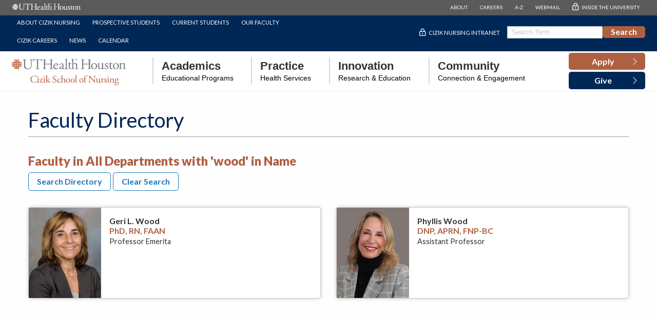

--- FILE ---
content_type: text/html;charset=UTF-8
request_url: https://nursing.uth.edu/directory/index.htm?name=wood&keywords=&dept=
body_size: 7031
content:
  
  
  
  
  
    
  
  
  







<!DOCTYPE html>
<!--[if IE 8]> <html class="no-js lt-ie9" lang="en"> <![endif]-->
<!--[if gt IE 8]><!--> <html class="no-js" lang="en"> <!--<![endif]-->
<head>
			
<meta charset="UTF-8">
<meta name="viewport" content="width=device-width, initial-scale=1.0">
	       
    <!-- mpt = Faculty Directory, url = /directory/index.htm -->
   
   <!-- list = <a href='/directory' title='Directory'>Directory</a> -->
    <!-- lvl = 2 -->
                                                     
         <!-- host folder: com.dotmarketing.portlets.folders.model.Folder@2850acc2[name=directory,sortOrder=0,showOnMenu=false,hostId=e33019b9-f6fe-4786-a830-321173b31593,title=Directory,filesMasks=,defaultFileType=9d2d55d9-d26f-49db-8ada-a360c17f9aae,modDate=2022-04-19 15:35:21.357,iDate=2022-04-19 15:35:21.337,type=folder,owner=lmatthews2,inode=debfa2b1-b7d7-43ba-93d1-7f21a922a5bf,identifier=5b587788-7193-4bc3-b2b7-cc40f81c30e7] | hostfolder title: Directory | ms2 = Directory - Cizik School of Nursing at UTHealth Houston -->
       <title>Directory - Cizik School of Nursing at UTHealth Houston</title>
		<script>(function(w,d,s,l,i){w[l]=w[l]||[];w[l].push({'gtm.start':
	new Date().getTime(),event:'gtm.js'});var f=d.getElementsByTagName(s)[0],
	j=d.createElement(s),dl=l!='dataLayer'?'&l='+l:'';j.async=true;j.src=
	'https://www.googletagmanager.com/gtm.js?id='+i+dl;f.parentNode.insertBefore(j,f);
	})(window,document,'script','dataLayer','GTM-TQB9BFF');</script>
		<link rel="canonical" href="https://nursing.uth.edu/directory/">
     
            <meta prefix="og: https://ogp.me/ns#" property="og:image" content="https://share.uth.edu/global/img/og/son.jpg">
    <meta prefix="og: https://ogp.me/ns#" property="og:title" content="Faculty Directory">
                <meta prefix="og: https://ogp.me/ns#" property="og:url" content="https://nursing.uth.edu/directory/index.htm">
    <meta prefix="og: https://ogp.me/ns#" property="og:type" content="article">
                                             
<meta name="pageid" content="e33019b9-f6fe-4786-a830-321173b31593">

 

    
  <script type="application/ld+json">
  {
      "@context": "https://schema.org",
      "@type": "WebPage",
      "name": "Faculty Directory",
            "description": "Faculty Directory - Cizik School of Nursing at UTHealth Houston",
      "publisher": {
          "@type": "CollegeOrUniversity",
          "name": "UTHealth Houston"
      }
  }
  </script>
      
 <meta name="lastModifiedDate" content="2023-12-07 14:47:34.13">     <script type="text/javascript" src="/ruxitagentjs_ICA15789NPRTUVXfqrux_10327251022105625.js" data-dtconfig="app=ea7c4b59f27d43eb|cuc=fw15vsaq|owasp=1|mel=100000|expw=1|featureHash=ICA15789NPRTUVXfqrux|dpvc=1|lastModification=1765205845408|tp=500,50,0|rdnt=1|uxrgce=1|srbbv=2|agentUri=/ruxitagentjs_ICA15789NPRTUVXfqrux_10327251022105625.js|reportUrl=/rb_bf52972voc|rid=RID_-1943146037|rpid=244418735|domain=uth.edu" data-config='{"revision":1765205845408,"beaconUri":"\/rb_bf52972voc","agentUri":"\/ruxitagentjs_ICA15789NPRTUVXfqrux_10327251022105625.js","environmentId":"fw15vsaq","modules":"ICA15789NPRTUVXfqrux"}' data-envconfig='{"tracestateKeyPrefix":"488b5801-2681e896"}' data-appconfig='{"app":"ea7c4b59f27d43eb"}'></script><link rel="icon" type="image/x-icon" href="/application/themes/main/img/favicon.ico"/>
<link rel="preconnect" href="https://fonts.googleapis.com">
<link rel="preconnect" href="https://fonts.gstatic.com" crossorigin>
<link rel='stylesheet' id='google-fonts-1-css'  href='https://fonts.googleapis.com/css?family=Lato%3A100%2C100italic%2C200%2C200italic%2C300%2C300italic%2C400%2C400italic%2C500%2C500italic%2C600%2C600italic%2C700%2C700italic%2C800%2C800italic%2C900%2C900italic%7CEB+Garamond%3A100%2C100italic%2C200%2C200italic%2C300%2C300italic%2C400%2C400italic%2C500%2C500italic%2C600%2C600italic%2C700%2C700italic%2C800%2C800italic%2C900%2C900italic%7CRoboto%3A100%2C100italic%2C200%2C200italic%2C300%2C300italic%2C400%2C400italic%2C500%2C500italic%2C600%2C600italic%2C700%2C700italic%2C800%2C800italic%2C900%2C900italic%7CMontserrat%3A100%2C100italic%2C200%2C200italic%2C300%2C300italic%2C400%2C400italic%2C500%2C500italic%2C600%2C600italic%2C700%2C700italic%2C800%2C800italic%2C900%2C900italic&display=auto&ver=5.9.2' type='text/css' media='all' />
<link rel="stylesheet" href="https://cdn.jsdelivr.net/npm/foundation-sites@6.7.4/dist/css/foundation.min.css" crossorigin="anonymous">
<link rel="stylesheet" href="https://cdn.jsdelivr.net/npm/foundation-sites@6.7.4/dist/css/foundation-prototype.css" crossorigin="anonymous">
<link rel="stylesheet" href="https://cdn.jsdelivr.net/npm/motion-ui@1.2.3/dist/motion-ui.min.css" />
<link rel="stylesheet" href="https://unpkg.com/swiper@8.4.7/swiper-bundle.min.css"/>
<link rel="stylesheet" href="/application/themes/main/css/color.css?v=20250206">
<link rel="stylesheet" href="/application/themes/main/css/layout.css?v=12035922">
<link rel="stylesheet" href="/application/themes/main/css/nav.css?v=20250722">
<link rel="stylesheet" href="/application/themes/main/css/footer.css">
<link rel="stylesheet" href="/application/themes/main/css/faculty.css">
<link rel="stylesheet" href="/application/themes/main/css/cson.css?v=12035922">
<link rel="stylesheet" href="/application/themes/main/css/pages.css?v=2025">
<link rel="stylesheet" href="/application/themes/main/css/next.css">
<link rel="icon" type="image/x-icon" href="//share.uth.edu/global/img/tapestry.png"/>
<link rel="apple-touch-icon" title="UTHealth Tapestry Icon" href="//share.uth.edu/global/img/tapestry.png" />		

    



</head>

<body data-identifier="5d09bd57-fbcf-4a41-bb44-c53adc5ee582" class="widthconstrained-no-sidebar cson-kit cson-layout" data-template="widthconstrained-no-sidebar">
<noscript><iframe title="GTM" src="https://www.googletagmanager.com/ns.html?id=GTM-TQB9BFF" height="0" width="0" style="display:none;visibility:hidden"></iframe></noscript>
<div class="off-canvas-wrapper">
    
			<header>
    <a href="#csonMain" class="show-on-focus button small round" style="margin: 1rem;" tabindex="1">Skip Navigation and Go To Content</a>
  
    <div id="cson-header-mobile" class="hide-for-large">
      <div class="grid-container fluid">
        <div class="grid-x">
          <div class="cell small-10 flex-container align-middle align-left">
            <div class="logo-wrap-mobile"><a href="/"><img width="200" height="47.5px" src="/application/themes/main/img/UTHH-CSON-H-OrangeGray-PMS-01.svg" class="logo" alt="UTH School of Nursing Home Page" loading="lazy"> </a> </div>
          </div>
          <div class="cell small-2 flex-container align-middle align-right">
            <div class="menu-wrap">
              <button type="button" class="open-menu" data-toggle="mobileMenu"><img width="45" height="27" src="/application/themes/main/img/menu.svg" class="menu-btn" alt="UTH School of Nursing Menu"></button>
              <button class="close-menu" aria-label="Close menu" type="button" data-close><img width="45" height="27" src="/application/themes/main/img/close.svg" class="menu-btn" alt="UTH School of Nursing Menu"></button>
            </div>
          </div>
        </div>
      </div>
    </div>
    
      <div class="off-canvas position-left" id="mobileMenu" data-off-canvas data-content-scroll="false">
        <div id="cson-header-mobile-menu">
          <div class="mobile-menu-wrapper">
            <ul class="vertical menu mobile-main">
              <li><a href="/programs/apply" type="button" class="">
                <span class="list-text"><strong>Apply</strong></span>
                <span class="list-icon"><i class="fal fa-chevron-right" aria-hidden="true"></i></span></a>
              </li>


              <li><button type="button" class="hover" data-toggle="mobile-menu1" aria-controls="mobile-menu1" data-is-focus="true" data-yeti-box="mobile-menu1" aria-expanded="true"><strong class="list-text">Academics</strong><span class="list-icon"><i class="fal fa-chevron-right" aria-hidden="true"></i></span></button>
                <div class="menu-relative is-open" id="mobile-menu1" data-dropdown>
                <ul class="vertical menu mobile-programs mobile-sub-menu">
                                                      <li class="cson-sub-item cson-bsn"><a href="/academic-overview/">Academic Overview</a></li>
                                    <li class="cson-sub-item cson-bsn"><a href="https://nursing.uth.edu/programs/pre-nursing/">Pre-Nursing Program</a></li>
                                    <li class="cson-sub-item cson-bsn"><a href="/programs/bsn/">BSN Program</a></li>
                                    <li class="cson-sub-item cson-bsn"><a href="/programs/msn/">MSN Program</a></li>
                                    <li class="cson-sub-item cson-bsn"><a href="/programs/dnp/">DNP Program</a></li>
                                    <li class="cson-sub-item cson-bsn"><a href="/programs/phd">PhD Program</a></li>
                                    <li class="cson-sub-item cson-bsn"><a href="/programs/post-graduate/">Post-Graduate Program</a></li>
                                  </ul>
              </div>
              </li>
              <li><a href="/practice" type="button" class="">
                <span class="list-text"><strong>Practice</strong><br /><span class="cson-mobile-subhead">Health Services</span></span>
                <span class="list-icon"><i class="fal fa-chevron-right" aria-hidden="true"></i></span></a>
              </li>
               <li><button type="button" class="" data-toggle="mobile-menu3" aria-controls="mobile-menu3" data-is-focus="true" data-yeti-box="mobile-menu3"><span class="list-text text-left"><strong>Innovation</strong><br /><span class="cson-mobile-subhead">Research & Education</span></span><span class="list-icon"><i class="fal fa-chevron-right" aria-hidden="true"></i></span></button>
                <div class="menu-relative" id="mobile-menu3" data-dropdown>
                <ul class="vertical menu mobile-sub-menu">
                                                      <li class="cson-sub-item"><a href="/research/"><strong class="list-text">Nursing Research</strong></a></li>
                                    <li class="cson-sub-item"><a href="https://nursing.uth.edu/educational-innovation/"><strong class="list-text">Educational Innovation</strong></a></li>
                                    </ul>
                </div>
              </li>
                <li><a href="/community" type="button" class="">
                <span class="list-text"><strong>Community</strong><br /><span class="cson-mobile-subhead">Connection & Engagement</span></span>
                <span class="list-icon"><i class="fal fa-chevron-right" aria-hidden="true"></i></span></a>
              </li>

              <li><a href="/giving" type="button" class="">
                <span class="list-text"><strong>Give</strong></span>
                <span class="list-icon"><i class="fal fa-chevron-right" aria-hidden="true"></i></span></a>
              </li>


            </ul>
            <div class="spacer-1"></div>
            <h6>QUICKLINKS</h6>
            <hr />
            <ul class="vertical menu mobile-util">
              <li class="cson-util"><a href="/about/"><span class="list-icon"><i class="fal fa-chevron-right" aria-hidden="true"></i></span> About Cizik Nursing</a></li>
              <li class="cson-util"><a href="/academic-overview/"><span class="list-icon"><i class="fal fa-chevron-right" aria-hidden="true"></i></span> Prospective Students</a></li>
              <li class="cson-util"><a href="/students/"><span class="list-icon"><i class="fal fa-chevron-right" aria-hidden="true"></i></span> Current Students</a></li>
              <li class="cson-util"><a href="/directory/"><span class="list-icon"><i class="fal fa-chevron-right" aria-hidden="true"></i></span> Faculty</a></li>
              <li class="cson-util"><a href="/about/careers"><span class="list-icon"><i class="fal fa-chevron-right" aria-hidden="true"></i></span> Cizik Careers</a></li>
              <li class="cson-util"><a href="/news/"><span class="list-icon"><i class="fal fa-chevron-right" aria-hidden="true"></i></span> News</a></li>
              <li class="cson-util"><a href="/events/calendar"><span class="list-icon"><i class="fal fa-chevron-right" aria-hidden="true"></i></span> Calendar</a></li>
  
            </ul>
            <hr />
            <ul class="vertical menu mobile-util">
              <li class="cson-util"><a href="https://inside.uth.edu/nursing/"><span class="list-icon"></span> CSON Intranet</a></li>
              <li class="cson-util">
                <!--Google Search Tool-->
                  <form id="gs-mob" name="gs" action="/search-results" method="get">
                    <div class="button-group">   
                        <label for="q" class="show-for-sr">Query</label>
                        <input type="text" id="q-mob" name="q" class="input-group-field" style="height:1.5rem; font-size: 0.8rem;" value="" size="20" maxlength="255" placeholder="Search Term" />
                        <div class="input-group-button">
                            <input type="submit" id="btnG-mob" name="btnG-mob"  class="button hollow btnG-mobile" value="Search" />
                        </div>
                    </div>
                  </form>
                <!--End Google Search Tool-->
              </li>
  
            </ul>
          </div>
          <div class="uth-m-nav"> <a href="https://www.uth.edu/"><img width="401" height="47" src="/application/themes/main/img/uthealth-houston-horizontal.svg" class="logo" alt="UTHealth"></a>
            <ul class="vertical menu mobile-util">
              <li class="cson-util"><a href="https://www.uth.edu/about/">ABOUT</a></li>
              <li class="cson-util"><a href="https://www.uth.edu/careers/">CAREERS</a></li>
              <li class="cson-util"><a href="https://www.uth.edu/index/a2z.htm">A-Z</a></li>
              <li class="cson-util"><a href="https://outlook.office.com">WEBMAIL</a></li>
              <li class="cson-util"><a href="https://inside.uth.edu/">INSIDE THE UNIVERSITY</a></li>
            </ul>
          </div>
        </div>
      </div>
    
        <!-- Header -->
        <div id="cson-header" class="bg-dark-grey show-for-large">
          <div id="cson-utilities" class="bg-dark-grey"> 
            <!-- UTH Nav -->
            <div id="uth-nav" class="bg-dark-grey nav-padding">
              <div class="grid-container fluid">
                <div class="grid-x">
                  <div class="cell medium-4"><a href="https://www.uth.edu/"><img width="401" height="47" src="/application/themes/main/img/uthealth-houston-horizontal.svg" class="logo" alt="UTHealth"></a></div>
                  <div class="cell medium-8 flex-container align-middle align-right">
                    <div class="cson-navigation-wrap align-middle align-right">
                      <ul id="menu-uth-v2" class="nav navbar-nav">
                        <li class="menu-item"><a title="ABOUT" href="https://www.uth.edu/about/" data-text="ABOUT">ABOUT</a></li>
                        <li class="menu-item"><a title="CAREERS" href="https://www.uth.edu/careers/" data-text="CAREERS">CAREERS</a></li>
                        <li class="menu-item"><a title="A-Z" href="https://www.uth.edu/index/a2z.htm" data-text="A-Z">A-Z</a></li>
                        <li class="menu-item"><a title="WEBMAIL" href="https://outlook.office.com" data-text="WEBMAIL">WEBMAIL</a></li>
                        <li class="menu-item"><a title="INSIDE THE UNIVERSITY" href="https://inside.uth.edu/" data-text="INSIDE THE UNIVERSITY">INSIDE THE UNIVERSITY</a></li>
                      </ul>
                    </div>
                  </div>
                </div>
              </div>
            </div>
            <!-- /UTH Nav --> 
            <!-- CSON Nav -->
            <div id="utility-nav" class="bg-gulf-blue nav-padding">
              <div class="grid-container fluid">
                <div class="grid-x">
                  <div class="cell medium-6 flex-container align-middle align-left">
                    <div class="cson-navigation-wrap align-middle align-left">
                      <ul id="menu-primary" class="nav navbar-nav">
                        <li class="menu-item"><a title="About Cizik Nursing" href="/about/" data-text="About Cizik Nursing">About Cizik Nursing</a></li>
                        <li class="menu-item"><a title="Students" href="/academic-overview/" data-text="Students">Prospective Students</a></li>
                        <li class="menu-item"><a title="Students" href="/students/" data-text="Students">Current Students</a></li>
                        <li class="menu-item"><a title="Our Faculty" href="/directory/" data-text="Our Faculty">Our Faculty</a></li>
                        <li class="menu-item"><a title="Cizik Careers" href="/about/careers" data-text="Cizik Careers">Cizik Careers</a></li>
                        <li class="menu-item"><a title="News" href="/news/"  data-text="News">News</a></li>
                        <li class="menu-item"><a title="Calendar" href="/events/calendar" data-text="Calendar">Calendar</a></li>
                      </ul>
                    </div>
                  </div>
                  <div class="cell medium-6 flex-container align-middle align-right">
                    <div class="cson-navigation-wrap align-middle align-right">
                      <ul id="menu-internet-right" class="nav navbar-nav">
                        <li class="menu-item"><a href="https://inside.uth.edu/nursing/" data-text="Cizik Nursing Intranet" title="Cizik Nursing Intranet">Cizik Nursing Intranet</a></li>
                        <li class="menu-item">
                        <!--Google Search Tool-->
                        <form id="gs" name="gs" action="/search-results" method="get">
                          <div class="button-group" style="margin-top:1rem;">   
                              <label for="q" class="show-for-sr">Query</label>
                              <input type="text" id="q" name="q" class="input-group-field" style="height:1.5rem; font-size: 0.8rem;" value="" size="20" maxlength="255" placeholder="Search Term" />
                              <div class="input-group-button">
                                  <input type="submit" id="btnG" name="btnG" class="button cson-orange" value="Search" />
                              </div>
                          </div>
                        </form>
                        <!--End Google Search Tool-->
                         </li>
                      </ul>
                    </div>
                  </div>
                </div>
              </div>
            </div>
            <!-- /CSON Nav --> 
          </div>
          <!-- CSON Nav -->
          <div id="main-nav" class="bg-white nav-padding cmenu">
            <div class="grid-container fluid">
              <div class="grid-x menu-grid">
                <div class="cell logo-cell">
                  <div class="logo-wrap"><a href="/"><img width="300" height="71.2578" src="/application/themes/main/img/UTHH-CSON-H-OrangeGray-PMS-01.svg" class="logo" alt="UTH School of Nursing Home Page" loading="lazy"> </a> </div>
                </div>
                <div class="cell menu-cell flex-container align-middle align-left">
                  <div class="cson-navigation-wrap align-middle align-right">
                    <ul id="menu-internet-main" class="nav navbar-nav dropdown menu" data-dropdown-menu>
                      <li class="menu-item " data-disable-hover="true" data-click-open="true" data-parent-class="cmenu">
                        <a title="Academics" href="#" class="dropdown-toggle"  data-toggle="menu1" data-text="Academics"><strong>Academics</strong><span class="nav-label-text">Educational Programs</span></a> 
                        <!--START ACADEMIC MENU-->
                        <div class="dropdown-pane mega-menu bottom has-position-bottom has-alignment-left" data-v-offset="23" id="menu1" aria-labelledby="Academics" aria-hidden="true" data-dropdown data-auto-focus="true">
                          <div class="grid-container">
                            <div class="grid-x grid-margin-x">
                              <div class="medium-4 cell">
                                <ul class="menu vertical cson-standard" role="menu">
                                  <li class="highlighted" role="menuitem"><a href="/academic-overview/"><span class="list-text">Academic Overview</span><span class="list-icon"><i class="fal fa-chevron-right" aria-hidden="true"></i></span></a></li>
                                </ul>
                                <ul class="menu vertical cson-prenursing" role="menu">
                                  <li class="highlighted" role="menuitem"><a href="/programs/pre-nursing/"><span class="list-text">Pre-Nursing Overview</span><span class="list-icon"><i class="fal fa-chevron-right" aria-hidden="true"></i></span></a></li>
                                </ul>
                                <ul class="menu vertical cson-bsn" role="menu">
                                                                                                      <li class="highlighted" role="menuitem"><a href="/programs/bsn/"><span class="list-text">BSN Program Overview</span><span class="list-icon"><i class="fal fa-chevron-right" aria-hidden="true"></i></span></a></li>
                                                                    <li  role="menuitem"><a href="/programs/bsn/pacesetter/"><span class="list-text">Pacesetter</span><span class="list-icon"><i class="fal fa-chevron-right" aria-hidden="true"></i></span></a></li>
                                                                    <li  role="menuitem"><a href="/programs/bsn/rn-bsn/"><span class="list-text">RN to BSN</span><span class="list-icon"><i class="fal fa-chevron-right" aria-hidden="true"></i></span></a></li>
                                                                  </ul>
                              
                                <ul class="menu vertical cson-msn" role="menu">
                                                                                                      <li class="highlighted" role="menuitem"><a href="/programs/msn/"><span class="list-text">MSN Program Overview</span><span class="list-icon"><i class="fal fa-chevron-right" aria-hidden="true"></i></span></a></li>
                                                                    <li  role="menuitem"><a href="/programs/dnp/bsn-to-dnp/family/"><span class="list-text">Family Nurse Practitioner</span><span class="list-icon"><i class="fal fa-chevron-right" aria-hidden="true"></i></span></a></li>
                                                                    <li  role="menuitem"><a href="/programs/msn/nursing-leadership"><span class="list-text">Nursing Leadership</span><span class="list-icon"><i class="fal fa-chevron-right" aria-hidden="true"></i></span></a></li>
                                                                  </ul>
                              </div>
                              <div class="medium-4 cell">
                              
                                <ul class="menu vertical cson-dnp" role="menu">
                                  <li class="highlighted" role="menuitem"><a href="/programs/dnp/"><span class="list-text">DNP Program Overview</span><span class="list-icon"><i class="fal fa-chevron-right" aria-hidden="true"></i></span></a></li>
                                  <li role="menuitem"><a href="/programs/dnp/nurse-anesthesia/"><span class="list-text">BSN-DNP Nurse Anesthesia</span><span class="list-icon"><i class="fal fa-chevron-right" aria-hidden="true"></i></span></a></li>
                                  <li class="has-menu" role="menuitem"><a href="/programs/dnp/bsn-to-dnp/"><span class="list-text">BSN-DNP Nurse Practitioner</span><span class="list-icon"><i class="fal fa-chevron-right" aria-hidden="true"></i></span></a>
                                    <ul class="menu vertical" role="menu">
                                                                                                                  <li role="menuitem"><a href="/programs/dnp/bsn-to-dnp/adultgero-acute-care/"><span class="list-text">Adult/Gerontology Acute Care Nurse Practitioner</span><span class="list-icon"><i class="fal fa-chevron-right" aria-hidden="true"></i></span></a></li>
                                                                            <li role="menuitem"><a href="/programs/dnp/bsn-to-dnp/adultgero-primary-care"><span class="list-text">Adult/Gerontology Primary Care Nurse Practitioner</span><span class="list-icon"><i class="fal fa-chevron-right" aria-hidden="true"></i></span></a></li>
                                                                            <li role="menuitem"><a href="/programs/dnp/bsn-to-dnp/family/"><span class="list-text">Family Nurse Practitioner</span><span class="list-icon"><i class="fal fa-chevron-right" aria-hidden="true"></i></span></a></li>
                                                                            <li role="menuitem"><a href="/programs/dnp/bsn-to-dnp/psychiatric-mental-health/"><span class="list-text">Psychiatric/Mental Health Nurse Practitioner</span><span class="list-icon"><i class="fal fa-chevron-right" aria-hidden="true"></i></span></a></li>
                                                                          </ul>
                                  </li>
  
                                   <li class="has-menu" role="menuitem"><a href="/programs/dnp/post-masters/"><span class="list-text">DNP (Post-master's Entry)</span><span class="list-icon"><i class="fal fa-chevron-right" aria-hidden="true"></i></span></a>
                                    <ul class="menu vertical" role="menu">
                                                                                                                  <li role="menuitem"><a href="/programs/dnp/post-masters/nurse-practitioner-nurse-anesthesia "><span class="list-text">Nurse Anesthesia</span><span class="list-icon"><i class="fal fa-chevron-right" aria-hidden="true"></i></span></a></li>
                                                                            <li role="menuitem"><a href="/programs/dnp/post-masters/leadership-administration/"><span class="list-text">Nursing Leadership and Administration</span><span class="list-icon"><i class="fal fa-chevron-right" aria-hidden="true"></i></span></a></li>
                                                                            <li role="menuitem"><a href="/programs/dnp/post-masters/nurse-practitioner-nurse-anesthesia "><span class="list-text">Nurse Practitioner/CNS</span><span class="list-icon"><i class="fal fa-chevron-right" aria-hidden="true"></i></span></a></li>
                                                                            <li role="menuitem"><a href="/programs/dnp/post-masters/nursing-informatics/"><span class="list-text">Nursing Informatics</span><span class="list-icon"><i class="fal fa-chevron-right" aria-hidden="true"></i></span></a></li>
                                                                          </ul>
                                  </li>
                                </ul>
                              </div>
                              <div class="medium-4 cell">
                
                                <ul class="menu vertical cson-phd" role="menu">
                                                                                                      <li class="highlighted" role="menuitem"><a href="/programs/phd"><span class="list-text">PhD Program Overview</span><span class="list-icon"><i class="fal fa-chevron-right" aria-hidden="true"></i></span></a></li>
                                                                    <li  role="menuitem"><a href="/programs/phd/bsn-phd"><span class="list-text">BSN to PhD</span><span class="list-icon"><i class="fal fa-chevron-right" aria-hidden="true"></i></span></a></li>
                                                                    <li  role="menuitem"><a href="/programs/phd/dnp-phd"><span class="list-text">DNP to PhD</span><span class="list-icon"><i class="fal fa-chevron-right" aria-hidden="true"></i></span></a></li>
                                                                    <li  role="menuitem"><a href="/programs/phd/phd-post-masters"><span class="list-text">PhD (Post-master's Entry)</span><span class="list-icon"><i class="fal fa-chevron-right" aria-hidden="true"></i></span></a></li>
                                                                  </ul>
                           
                                <ul class="menu vertical cson-pgp" role="menu">
                                                                                                      <li class="highlighted" role="menuitem"><a href="/programs/post-graduate"><span class="list-text">Post-Graduate Program Overview</span><span class="list-icon"><i class="fal fa-chevron-right" aria-hidden="true"></i></span></a></li>
                                                                    <li  role="menuitem"><a href="/programs/post-graduate/nursing-leadership-np"><span class="list-text">Adult/Gerontology Acute Care Nurse Practitioner</span><span class="list-icon"><i class="fal fa-chevron-right" aria-hidden="true"></i></span></a></li>
                                                                    <li  role="menuitem"><a href="/programs/post-graduate/nursing-leadership-np"><span class="list-text">Adult/Gerontology Primary Care Nurse Practitioner</span><span class="list-icon"><i class="fal fa-chevron-right" aria-hidden="true"></i></span></a></li>
                                                                    <li  role="menuitem"><a href="/programs/post-graduate/emergency-nurse-practitioner"><span class="list-text">Emergency Nurse Practitioner</span><span class="list-icon"><i class="fal fa-chevron-right" aria-hidden="true"></i></span></a></li>
                                                                    <li  role="menuitem"><a href="https:////nursing.uth.edu/programs/post-graduate/ems-nurse-practitioner/ "><span class="list-text">Emergency Medical Services Nurse Practitioner</span><span class="list-icon"><i class="fal fa-chevron-right" aria-hidden="true"></i></span></a></li>
                                                                    <li  role="menuitem"><a href="/programs/post-graduate/nursing-leadership-np"><span class="list-text">Family Nurse Practitioner</span><span class="list-icon"><i class="fal fa-chevron-right" aria-hidden="true"></i></span></a></li>
                                                                    <li  role="menuitem"><a href="/programs/post-graduate/nursing-education"><span class="list-text">Nursing Education</span><span class="list-icon"><i class="fal fa-chevron-right" aria-hidden="true"></i></span></a></li>
                                                                    <li  role="menuitem"><a href="/programs/post-graduate/nursing-leadership-np"><span class="list-text">Nursing Leadership</span><span class="list-icon"><i class="fal fa-chevron-right" aria-hidden="true"></i></span></a></li>
                                                                    <li  role="menuitem"><a href="/programs/post-graduate/nursing-leadership-np"><span class="list-text">Psychiatric/Mental Health Nurse Practitioner</span><span class="list-icon"><i class="fal fa-chevron-right" aria-hidden="true"></i></span></a></li>
                                                                  </ul>
                              </div>
                            </div>
                          </div>
                        </div>
                        
                        <!--END ACADEMIC MENU--> 
                      </li>
                      <li class="menu-item " data-disable-hover="true" data-click-open="true" data-parent-class="cmenu" data-allow-bottom-overlap="false">
                        <a title="Practice" href="/practice/" class="dropdown-toggle" title="Practice"><strong>Practice</strong><span class="nav-label-text">Health Services</span></a> 
                      </li>
                      <li class="menu-item" data-disable-hover="true" data-toggle="menu3" data-click-open="true" data-parent-class="cmenu" data-allow-bottom-overlap="false">
                        <a title="Discovery" href="#"  class="dropdown-toggle" title="Research"><strong>Innovation</strong><span class="nav-label-text">Research & Education</span></a> 
                    <div class="dropdown-pane standard-menu" id="menu3" data-v-offset="10" data-h-offset="10" aria-labelledby="Discovery" aria-hidden="true" data-dropdown data-auto-focus="true">
                          <ul class="menu" role="menu">
                                                                                    <li role="menuitem"><a href="/research/">Nursing Research</a></li>
                                                        <li role="menuitem"><a href="https://nursing.uth.edu/educational-innovation/">Educational Innovation</a></li>
                                                        </ul>
                        </div>
                      </li>
                      <li class="menu-item " data-disable-hover="true" data-click-open="true" data-parent-class="cmenu" data-allow-bottom-overlap="false">
                        <a title="Community" href="/community/" class="dropdown-toggle" title="Community"><strong>Community</strong><span class="nav-label-text">Connection & Engagement</span></a> 
                      </li>
                    </ul>
                  </div>
                </div>
                <div class="cell cta-cell">
                  <div class="buttons-wrapper flex-col"> <a href="/programs/apply" class="button bg-orange" role="button"> <span class="button-content-wrapper"> <span class="button-icon align-icon-right"> <i aria-hidden="true" class="fal fa-chevron-right"></i> </span> <span class="button-text">Apply</span> </span> </a> <a href="/giving/" class="button bg-gulf-blue sticky-hide" role="button"> <span class="button-content-wrapper"> <span class="button-icon align-icon-right"> <i aria-hidden="true" class="fal fa-chevron-right"></i> </span> <span class="button-text">Give</span> </span> </a> </div>
                </div>
              </div>
            </div>
          </div>
          <!-- /CSON Nav --> 
        </div>
        <!-- /Header --> 
    
    </header>
    
        


    
        <div class="grid-container margin-top-2">
      <div class="grid-x grid-margin-x">
          <div class="cell large-12 medium-12 grid-margin-x" role="banner">
                            <h1 class="cson-heading-title">Faculty Directory</h1>
                        </div>
      </div>
      </div>	

        
        
                                    <main id="csonMain" class="grid-container margin-top-2">
            
                                                   
         <!-- TEST TEST {"identifier":"bae84158-d5d7-4901-b470-39d962690e3b","uuid":"LEGACY_RELATION_TYPE"} $containerID.size() -->
 
            <article class="grid-x grid-margin-x">
                                
                                                            
                    <div class="large-12 cell">
                                                




                    <!-- wood -->







  


<h2>Faculty in All Departments with 'wood' in Name </h2><div class="clearfix">
  <span class="float-left">
    <button type="button" class="button small hollow button--slide" data-toggle="dirSearchFilter">Search Directory</button>
          <a href="/directory/index.htm" class="button small hollow button--slide margin-small-left">Clear Search</a>
      </span>
</div>
<div id="dirSearchFilter" data-toggler data-animate="slide-in-left slide-out-right" style="display: none;">
  <form id="searchdir" class="grid-x grid-margin-x large-12" action="/directory/index.htm" method="GET">
    <div class="medium-6 cell callout">
      <label for="name">Name Search</label>
        <input type="text" name="name" id="name" placeholder="Name or Name Part" pattern=".{2,}" title="Two or more characters" value="wood">
      <label for="keywords">Keyword</label>
        <input type="text" placeholder="Research or Personal Narrative Keyword" name="keywords" id="keywords" pattern=".{3,}" title="Enter a single word of three or more characters">
        <p><small>To narrow search results, please use quotation marks "". Example: "Li".</small></p>
    </div>
    <div class="medium-6 cell callout">
      <label>Departments
        <select name="dept">
            <option value="">All Departments</option>
            <option value="gradStudies">Department of Graduate Studies</option> 
            <option value="undergradStudies">Department of Undergraduate Studies</option>
            <option value="researchDept">Department of Research</option>
        </select>
      </label>
      <input type="submit" class="button small" value="Apply Filter">
    </div>
  </form>
</div>
<div class="grid-x">
  <div class="cell text-right">
  </div>
</div>

<div class="faculty-grid-content">
    <div class="grid-x grid-margin-x small-up-1 medium-up-2" data-equalizer data-equalize-by-row="true">
        <div class="cell facGridCard">
            <a href="/directory/profile?id=1423972" title="Link to Geri L Wood, PhD, RN, FAAN profile">
                                <img src="/contentAsset/image/a62a5d5a-29fd-49ad-b4b7-64b81d8b8259/fileAsset/filter/Resize/resize_w/200" alt='Photo of Geri Wood' />
                                <div class="facGridDetails">
                <span class="data"><span class="data-name">Geri L. Wood</span> <br />PhD, RN, FAAN</span>
                                                <p>Professor Emerita</p>
                                                    </div>
            </a>
        </div>
        <div class="cell facGridCard">
            <a href="/directory/profile?id=f39986a7-b322-4bef-8691-6a76e1486c79" title="Link to Phyllis  Wood, DNP, APRN, FNP-BC profile">
                                <img src="/contentAsset/image/17c8721d-08c4-48a2-91a1-ec3becff7b89/fileAsset/filter/Resize/resize_w/200" alt='Photo of Phyllis Wood' />
                                <div class="facGridDetails">
                <span class="data"><span class="data-name">Phyllis Wood</span> <br />DNP, APRN, FNP-BC</span>
                                                <p>Assistant Professor</p>
                                                    </div>
            </a>
        </div>
</div>
</div>
</div>

<!--<div class="grid-x pagelist">
  <div class="small-4 cell">
      </div>
  <div class="small-4 cell">Page 1 of 1</div>
  <div class="small-4 cell">
      </div>
</div>
<hr/>-->
                    </div>  
                                      

    
                      </article>
                          
    
                

    
    
                                            
         <!-- TEST TEST {"identifier":"544c5b73-ca19-45be-9555-e7d320787734","uuid":"LEGACY_RELATION_TYPE"} $containerID.size() -->
 
            <article class="grid-x grid-margin-x">
                                
                                                            
                    <div class="large-8 cell">
                                                
                    </div>  
                   
                                                            
                    <div class="large-4 cell">
                                                
                    </div>  
                                      

    
                      </article>
                          
    
                

    
    
                                                       
        </main>

	
			<div id="footer" class="bg-gulf-blue" role="contentinfo">
      <div class="grid-container">
        <div class="grid-x">
          <div class="cell medium-4  align-middle align-left">
            <div class="cson-footer-wrap align-middle align-left">
              <div class="info-wrap">
                <div class="footer-logo">
                  <div class="image-logo"> <img width="584" height="99" src="/application/themes/main/img/uthh-cson-horizontal-white.png" class="attachment-full size-full" alt="UTHealth School of Nursing"> </div>
                </div>
                <div class="divider-light"> <span class="divider-separator"> </span> </div>
                <div class="widget-social-icons">
                  <div class="widget-container">
                    <div class="social-icons-wrapper">
                        <span class="grid-item"> <a class="icon social-icon social-icon-instagram" href="https://www.instagram.com/ciziknursinguthealth/" target="_blank"> <span class="screen-only">Instagram</span> <i class="fab fa-instagram" aria-hidden="true"></i> </a> </span>
                        <span class="grid-item"> <a class="icon social-icon social-icon-youtube" href="https://www.youtube.com/channel/UCOeh0x3ir9IsAcer3R0So4g" target="_blank"> <span class="screen-only">Youtube</span> <i class="fab fa-youtube" aria-hidden="true"></i> </a> </span>
                        <span class="grid-item"> <a class="icon social-icon social-icon-facebook-f repeater-item-0267196" href="https://www.facebook.com/pages/UTHealth-School-of-Nursing/253348698038179" target="_blank"> <span class="screen-only">Facebook-f</span> <i class="fab fa-facebook-f" aria-hidden="true"></i> </a> </span>
                        <span class="grid-item"> <a class="icon social-icon social-icon-linkedin" href="https://www.linkedin.com/company/cizik-school-of-nursing-at-uthealth" target="_blank"> <span class="screen-only">Linkedin</span> <i class="fab fa-linkedin" aria-hidden="true"></i> </a> </span>
                        <!--<span class="grid-item"> <a class="icon social-icon social-icon-twitter" href="https://twitter.com/uthealthhouston" target="_blank"> <span class="screen-only">X</span> <i class="fab fa-x-twitter" aria-hidden="true"></i> </a> </span>-->
                    </div>
                  </div>
                </div>
                <div class="divider-light"> <span class="divider-separator"> </span> </div>
                <div class="element element-1381347 widget widget-image">
                  <div class="footer-image">
                    <div class="grid-x grid-margin-x align-center" style="margin-bottom:1em;">
                        <div class="cell small-4">
                        <img src="/img/usnwr-msn-2025-badge.png" class="attachment-full" alt="MSN program award badge">
                        </div>
                        <div class="cell small-4">                        
                        <img src="/img/usnwr-dnp-2025-badge.png" class="attachment-full" alt="DNP program award badge">
                        </div>
                     </div>   
                  </div>
                </div>
              </div>
            </div>
          </div>
          <div class="cell medium-8  align-top align-left">
            <div class="cson-footer-nav align-middle align-left">
              <div class="grid-container">
                <div class="grid-x">
                  <div class="cell medium-4 flex-container align-top align-left">
                    <div class="footer-menu">
                      <h3 class="footer-heading-title">Student Resources</h3>
                      <ul class="v-list-items" role="list">
                        <li class="v-list-item" role="listitem"> <a href="https://library.tmc.edu/" title="Library"><span class="icon-list-text">TMC Library</span></a> </li>
                        <li class="v-list-item" role="listitem"> <a href="/contact-us" title="Emergency Information"><span class="icon-list-text">Directions and Parking</span></a> </li>
                        <li class="v-list-item" role="listitem"> <a href="https://www.uth.edu/registrar/myuth.htm" title="MyUTH"><span class="icon-list-text">MyUTH</span></a> </li>
                      </ul>
                    </div>
                  </div>
                  <div class="cell medium-4 flex-container align-top align-left">
                    <div class="footer-menu">
                      <h3 class="footer-heading-title">Web Resources</h3>
                      <ul class="v-list-items" role="list">
                        <li class="v-list-item" role="listitem"> <a href="https://www.uth.edu/canvas/login.htm" title="Canvas"><span class="icon-list-text">Canvas</span></a> </li>
                        <li class="v-list-item" role="listitem"> <a href="https://outlook.office.com/" title="Webmail"><span class="icon-list-text">Webmail</span></a> </li>
                        <li class="v-list-item" role="listitem"> <a href="/directory/" title="Directory"><span class="icon-list-text">Faculty Directory</span></a> </li>
                        <li class="v-list-item" role="listitem"> <a href="https://inside.uth.edu/nursing/" title="CSON Intranet"><span class="icon-list-text">Cizik Intranet</span></a> </li>
                        <li class="v-list-item" role="listitem"> <a href="https://www.uth.edu/index/file-viewing-information.htm" title="Web File Viewing"><span class="icon-list-text">Web File Viewing</span></a> </li>
                      </ul>
                    </div>
                  </div>
                  <div class="cell medium-4 flex-container align-top align-left">
                    <div class="footer-menu">
                      <h3 class="footer-heading-title">Quick Links</h3>
                      <ul class="v-list-items" role="list">
                        <li class="v-list-item" role="listitem"> <a href="/about/careers" title="Careers"><span class="icon-list-text">Cizik Careers</span></a> </li>
                        <li class="v-list-item" role="listitem"> <a href="/contact-us" title="Contact Us"><span class="icon-list-text">Contact Us</span></a> </li>
                        <li class="v-list-item" role="listitem"> <a href="https://www.uthealthemergency.org/" title="Emergency Information"><span class="icon-list-text">Emergency Information</span></a> </li>
                        <li class="v-list-item" role="listitem"> <a href="https://www.uth.edu/titleix/" title="Title IX"><span class="icon-list-text">How to Report Sexual Misconduct</span></a> </li>
                        <li class="v-list-item" role="listitem"> <a href="https://www.uth.edu/compliance/reporting-issues/hotline.htm" title="Compliance Hotline"><span class="icon-list-text">Report Fraud, Waste, and Abuse</span></a> </li>
                        <li class="v-list-item" role="listitem"> <a href="https://www.uth.edu/index/policies.htm" title="Site Policies"><span class="icon-list-text">Site Policies</span></a> </li>
                        <li class="v-list-item" role="listitem"> <a href="http://www.texas.gov/" title="State of Texas"><span class="icon-list-text">State of Texas</span></a> </li>
                      </ul>
                    </div>
                  </div>
                </div>
              </div>
            </div>
          </div>
        </div>
      </div>
      <div id="uth-bottom-footer" class="bg-dark-grey">
        <div class="grid-container fluid">
          <div class="grid-x">
            <div class="cell medium-12">
              <div class="copyright"><a href="https://ww2.uth.edu/dotAdmin/#/c/calendar" style="color:#fff;">©</a> 2014-Present - The University of Texas Health Science Center at Houston (UTHealth Houston)</div>
            </div>
          </div>
        </div>
      </div>
    </div>	</div>	<!-- /div.off-canvas-wrapper -->
<!-- Javascript-->
<script src="https://kit.fontawesome.com/993fd1696b.js" crossorigin="anonymous"></script>
<script src="https://cdnjs.cloudflare.com/ajax/libs/jquery/3.6.0/jquery.min.js"></script>
<script src="https://unpkg.com/swiper@8.4.7/swiper-bundle.min.js"></script>
<script src="/application/themes/main/js/jquery.vide.min.js"></script>
<script src="https://cdnjs.cloudflare.com/ajax/libs/bodymovin/5.7.7/lottie.min.js" integrity="sha512-HDCfX3BneBQMfloBfluMQe6yio+OfXnbKAbI0SnfcZ4YfZL670nc52Aue1bBhgXa+QdWsBdhMVR2hYROljf+Fg==" crossorigin="anonymous"></script>
<script src="https://cdnjs.cloudflare.com/ajax/libs/foundation/6.6.1/js/foundation.min.js" integrity="sha512-wQd9sBlwmt6DcaSzukk8wW18oAj2OD0gxgUHRLSE2tJdODMoGZAfU8cuPHGwj4iqovdkJhUzMDg6OpWUQvoHgg==" crossorigin="anonymous" referrerpolicy="no-referrer"></script>
<script>
    $(document).foundation();
</script>
<script src="/application/themes/main/js/nav.js"></script>
<script src="/application/themes/main/js/cson.js"></script>
</body>
</html>



--- FILE ---
content_type: text/css;charset=UTF-8
request_url: https://nursing.uth.edu/application/themes/main/css/color.css?v=20250206
body_size: 2248
content:
/* COLORS */
.cson-kit {
    --e-global-color-orange: #ae6042;
    --e-global-color-blue: #4e738a;
    --e-global-color-gray: #747578;
    --e-global-color-gulf: #002856;
    --e-global-color-gold: #f2b826;
    --e-global-color-darksage: #587e6a;
    --e-global-color-lavender: #7D708f;
    --e-global-color-lightsage: #b0bfbc;
    --e-global-color-sand: #b6a999;
    --e-global-color-white: #fff;
    
	--e-global-color-prenursing: #3c5162;
    --e-global-color-bsn: #4e738a;
    --e-global-color-msn: #7D708f;
    --e-global-color-dnp: #ae6042;
    --e-global-color-phd: #587e6a;
    --e-global-color-pgp: #335379;
    --e-global-color-cpd: #747578;

    --e-global-color-primary: #114661;
    --e-global-color-primary-hover: #266b92;
    --e-global-color-secondary: #54595F;
    --e-global-color-text: #313131;
    --e-global-color-accent: #ae6042;
    --e-global-color-accent-hover: #c07659;
    --e-global-color-link: #ae6042;
	--e-global-color-link-visited: #ae6042;
    --e-global-color-44f3a4a: #114661;
    --e-global-color-7bd7dc2: #79427A;
    --e-global-color-a2f737b: #00000012;
    --e-global-color-gulf-blue: #002856;
    --e-global-color-gulf-blue-hover: #02356f;
    --e-global-color-blue-hover: #5a839e;    
    --e-global-color-9e21fc2: #5B5B5B;
    --e-global-color-31956a8: #F2B826;
    --e-global-color-6d6243f: #7D708F;
    --e-global-color-f85c25a: #587E6A;
    --e-global-color-9b7d859: #114661;
    --e-global-color-8bf4492: #882222;
    --e-global-color-98f3e52: #006795;
    --e-global-color-40cf987: #BD8C0F;
	--e-global-color-success: #0a9714;
    --e-global-typography-base-font-family:  "Helvetica", Sans-serif;
    --e-global-typography-primary-font-weight: 600;
	--e-global-typography-primary-font-family: 'Lato', sans-serif;
    --e-global-typography-primary-font-weight: 600;
    --e-global-typography-secondary-font-family: 'EB Garamond', serif;
    --e-global-typography-secondary-font-weight: 400;
    --e-global-typography-text-font-family: 'Lato', sans-serif;
    --e-global-typography-text-font-weight: 400;
    --e-global-typography-accent-font-family: 'EB Garamond', serif;
    --e-global-typography-accent-font-weight: 500;
    --e-global-typography-homehero-font-family: 'Roboto', Sans-serif;
    --e-global-typography-homehero-font-weight: 500;	
    --e-global-calendar-font-family: 'Segoe UI', Sans-serif;
    --e-global-calendar-font-weight: 400;
    --e-global-h2-title-font-family: 'Montserrat', Sans-serif;
    --e-global-h2-title-font-weight: 500;
    --e-global-color-program-bsn: #114661;
    --e-global-color-program-bsn-hover: #135575;

}

a:hover, a:focus {
    color: var( --e-global-color-gulf );
}

.hoverBright:hover {
 filter: brightness(104%) saturate(100%);
}

/* .whiteText {
    color: #fff !important;
} */

/* UTHEALTH COLORWAYS */
.cson-orange {background-color: #ae6042;}
.callout.cson-orange {background-color: #ae6042; color: #fff;}
.cson-blue {background-color: #4e738a;}
.callout.cson-blue {background-color: #4e738a; color: #fff;}
.cson-gray {background-color: #747578;}
.callout.cson-gray {background-color: #747578; color: #fff;}
.cson-gulf {background-color: #002856;}
.callout.cson-gulf {background-color: #002856; color: #fff;}
.callout.cson-gulf a {color: var( --e-global-color-gold );}
.cson-darksage {background-color: #587e6a;}
.callout.cson-darksage {background-color: #587e6a; color: #fff;}
.cson-lavender {background-color: #7D708f;}
.callout.cson-lavender {background-color: #7D708f; color: #fff;}
.cson-lightsage {background-color: #b0bfbc;}
.callout.cson-lightsage {background-color: #b0bfbc;}
.cson-sand {background-color: #b6a999;}
.callout.cson-sand {background-color: #b6a999;}

.callout.cson-orange, .callout.cson-orange p, .callout.cson-orange a, .callout.cson-orange h2, .callout.cson-orange h3, .callout.cson-orange h4, .callout.cson-orange h5, .callout.cson-orange h6, .callout.cson-orange li {
    color: white;
}

.callout.cson-blue, .callout.cson-blue p, .callout.cson-blue a, .callout.cson-blue h2, .callout.cson-blue h3, .callout.cson-blue h4, .callout.cson-blue h5, .callout.cson-blue h6, .callout.cson-blue li {
    color: white;
}

.callout.cson-gray, .callout.cson-gray p, .callout.cson-gray a, .callout.cson-gray h2, .callout.cson-gray h3, .callout.cson-gray h4, .callout.cson-gray h5, .callout.cson-gray h6, .callout.cson-gray li {
    color: white;
}

.callout.cson-gulf, .callout.cson-gulf p, .callout.cson-gulf a, .callout.cson-gulf h2, .callout.cson-gulf h3, .callout.cson-gulf h4, .callout.cson-gulf h5, .callout.cson-gulf h6, .callout.cson-gulf li {
    color: white;
}

.callout.cson-darksage, .callout.cson-darksage p, .callout.cson-darksage a, .callout.cson-darksage h2, .callout.cson-darksage h3, .callout.cson-darksage h4, .callout.cson-darksage h5, .callout.cson-darksage h6, .callout.cson-darksage li {
    color: white;
}

.callout.cson-lavender, .callout.cson-lavender p, .callout.cson-lavender a, .callout.cson-lavender h2, .callout.cson-lavender h3, .callout.cson-lavender h4, .callout.cson-lavender h5, .callout.cson-lavender h6, .callout.cson-lavender li {
    color: white;
}



/*TEXT*/
.white, .text-white {
	color: white !important;
}
.text-gulf-blue {
	color: var( --e-global-color-gulf ) !important;
}
.text-accent {
	color: var( --e-global-color-accent ) !important;
}
/*/TEXT*/
.font-secondary {
    font-family: var(  --e-global-typography-secondary-font-family) !important;
    font-weight: 200 !important;
}
.txt-white {
    color: white !important;
}
/*BG*/
.bg-orange {
    background-color: var( --e-global-color-accent );
}
.bg-gulf-blue {
    background-color: var( --e-global-color-gulf );
}
.bg-blue {
    background-color: var( --e-global-color-blue );
}    
.bg-dark-grey {
    background-color: var( --e-global-color-9e21fc2 );
}

.button.bg-orange, .button.bg-gulf-blue, .button.bg-blue {
    color: #fff;
}
    
.button.bg-orange:hover, .button.bg-orange:focus {
    background-color: var(  --e-global-color-accent-hover );
}
.button.bg-gulf-blue:hover, .button.bg-gulf-blue:focus {
    background-color: var( --e-global-color-gulf-blue-hover );
}
.button.bg-blue:hover, .button.bg-blue:focus {
    background-color: var( --e-global-color-blue-hover );
}    


/*PROGRAM*/


/*/BG*/

/*OVERLAY*/
.overlay-blue {
    background-color: transparent;
    background-image: linear-gradient(
330deg, var( --e-global-color-44f3a4a ) 18%, #114661D6 100%);
    opacity: 0.96;
}
.background-overlay {
    background: linear-gradient(180deg, #0000001A 31%, #000000C4 62%);
    height: 100%;
    width: 100%;
    top: 0;
    left: 0;
    position: absolute;
    z-index: 0 !important;
    opacity: 0.5;
}
.overlay-top-left {
    background: linear-gradient(-90deg, #0000001A 31%, #000000C4 62%);
    opacity: 0.6;
}
.overlay-top-right {
    background: linear-gradient(90deg, #0000001A 31%, #000000C4 62%);
    opacity: 0.6;
}

.overlay-bottom-left {
    background: linear-gradient(180deg, #0000001A 31%, #000000C4 62%);
    opacity: 0.6;
}

.overlay-top-left-blue{
    background-color: transparent;
    background-image: linear-gradient( 80deg, var( --e-global-color-gulf ) 39%, #00285636 100%) !important;
    opacity: 0.65;
}


/*//PROGRAM COLORS  !important*/
.background-cson-bsn {
	background-color: var(  --e-global-color-9b7d859) !important;
}

.background-cson-msn {
	background: var(  --e-global-color-7bd7dc2) !important;
}
.background-cson-cpd {
	background: var( --e-global-color-gray ) !important;
}
.background-cson-dnp {
	background: var(  --e-global-color-accent ) !important;
}
.background-cson-phd {
	background: var(  --e-global-color-f85c25a ) !important;
}
.background-cson-pgp {
	background: var(  --e-global-color-40cf987 ) !important;
}

.border-cson-bsn {
   color: var(  --e-global-color-bsn) !important;
   background: white !important;
   border-left: 5px solid #ccc;
	border-left-color: var(  --e-global-color-bsn) !important;
   padding: 0.5rem !important;
}
.border-cson-msn {
   color: var(  --e-global-color-msn) !important;
   background: white !important;
   border-left: 5px solid #ccc;
	border-left-color: var(  --e-global-color-msn) !important;
   padding: 0.5rem !important;
}
.border-cson-cpd {
   color: var(  --e-global-color-cpd) !important;
   background: white !important;
   border-left: 5px solid #ccc;
	border-left-color: var( --e-global-color-cpd ) !important;
   padding: 0.5rem !important;
}
.border-cson-dnp {
   color: var( --e-global-color-dnp) !important;
   background: white !important;
   border-left: 5px solid #ccc;
   padding: 0.5rem !important;
	border-left-color: var(  --e-global-color-dnp ) !important;
}
.border-cson-phd {
   color: var(  --e-global-color-phd) !important;
   background: white !important;
   border-left: 5px solid #ccc;
	border-left-color: var(  --e-global-color-phd ) !important;
   padding: 0.5rem !important;
   
}
.border-cson-pgp {
   color: var(  --e-global-color-pgp) !important;
   background: white !important;
   border-left: 5px solid #ccc;
	border-left-color: var(  --e-global-color-pgp ) !important;
   padding: 0.5rem !important;
}

.border-cson-bsn h4 {
	color: var(  --e-global-color-bsn) !important;
}
.border-cson-msn h4 {
	color: var(  --e-global-color-msn) !important;
}
.border-cson-cpd h4 {
	color: var( --e-global-color-cpd ) !important;
}
.border-cson-dnp h4 {
	color: var(  --e-global-color-dnp ) !important;
}
.border-cson-phd h4 {
	color: var(  --e-global-color-phd ) !important;
}
.border-cson-pgp h4 {
	color: var(  --e-global-color-pgp ) !important;
}


.text-cson-bsn {
	color: var(  --e-global-color-bsn) !important;
}
.text-cson-msn {
	color: var(  --e-global-color-msn) !important;
}
.text-cson-cpd {
	color: var( --e-global-color-gray ) !important;
}
.text-cson-dnp {
	color: var(  --e-global-color-dnp ) !important;
}
.text-cson-phd {
	color: var(  --e-global-color-phd ) !important;
}
.text-cson-pgp {
	color: var(  --e-global-color-pgp ) !important;
}


/*PROGRAM-COLORED BACKGROUNDS*/
.callout.cson-prenursing {background-color: var(  --e-global-color-prenursing) !important;}
.callout.cson-prenursing:hover {background-color: #135575;}
.callout.cson-bsn {background-color: var(  --e-global-color-bsn) !important;}
.callout.cson-bsn:hover {background-color: #135575;}
.callout.cson-msn {background-color: var(  --e-global-color-msn) !important;}
.callout.cson-msn:hover {background-color: #914f92;}
.callout.cson-dnp {background-color: var(  --e-global-color-dnp) !important;}
.callout.cson-dnp:hover {background-color: #c07659;}
.callout.cson-phd {background-color: var(  --e-global-color-phd) !important;}
.callout.cson-phd:hover {background-color: #648f78;}
.callout.cson-pgp {background-color: var(  --e-global-color-pgp) !important;}
.callout.cson-pgp:hover {background-color: #c5920f;}
.callout.cson-cpd {background-color: var(  --e-global-color-cpd) !important;}
.callout.cson-cpd:hover {background-color: #02356f;}


/*PROGRAM COLORED CALLOUT TEXT*/

/*CSON-PRENURSING*/
.callout.cson-prenursing, .callout.cson-prenursing p, .callout.cson-prenursing a, .callout.cson-prenursing h2, .callout.cson-prenursing h3, .callout.cson-prenursing h4, .callout.cson-prenursing h5, .callout.cson-prenursing h6, .callout.cson-prenursing li {
    color: white;
}

/*CSON-BSN*/
.callout.cson-bsn, .callout.cson-bsn p, .callout.cson-bsn a, .callout.cson-bsn h2, .callout.cson-bsn h3, .callout.cson-bsn h4, .callout.cson-bsn h5, .callout.cson-bsn h6, .callout.cson-bsn li {
    color: white;
}

/*CSON-MSN*/
.callout.cson-msn, .callout.cson-msn p, .callout.cson-msn a, .callout.cson-msn h2, .callout.cson-msn h3, .callout.cson-msn h4, .callout.cson-msn h5, .callout.cson-msn h6, .callout.cson-msn li {
    color: white;
}

/*CSON-DNP*/
.callout.cson-dnp, .callout.cson-dnp p, .callout.cson-dnp a, .callout.cson-dnp h2, .callout.cson-dnp h3, .callout.cson-dnp h4, .callout.cson-dnp h5, .callout.cson-dnp h6, .callout.cson-dnp li {
    color: white;
}

/*CSON-PhD*/
.callout.cson-phd, .callout.cson-phd p, .callout.cson-phd a, .callout.cson-phd h2, .callout.cson-phd h3, .callout.cson-phd h4, .callout.cson-phd h5, .callout.cson-phd h6, .callout.cson-phd li {
    color: white;
}

/*CSON-CPD*/
.callout.cson-cpd, .callout.cson-cpd p, .callout.cson-cpd a, .callout.cson-cpd h2, .callout.cson-cpd h3, .callout.cson-cpd h4, .callout.cson-cpd h5, .callout.cson-cpd h6, .callout.cson-cpd li {
    color: white;
}

/*BRAND COLORS*/


.callout.cson-bsn a:hover, .callout.cson-msn a:hover, .callout.cson-dnp a:hover, .callout.cson-phd a:hover, .callout.cson-pgp a:hover, .callout.cson-cpd a:hover, .callout.cson-lavender a:hover, .callout.cson-orange a:hover, .callout.cson-sage a:hover {
    color: var(--e-global-color-gulf);;
    background-color: white;
    padding: .3rem 0;
}

.callout.cson-bsn button {
    color: var(--e-global-color-gulf);;
    background-color: white;
    padding: .3rem 0;
}

.callout.cson-msn button {
    color: white;
    border-color: white;
}

.callout.cson-accent {
    background: var(  --e-global-color-accent);
}

.callout.cson-accent:hover {
    background: var(  --e-global-color-accent-hover);
}

.callout.cson-dnp button {
    color: white;
    border-color: white;
}

.callout.cson-cpd button {
    color: white;
    border-color: white;
}

.callout.cson-phd button {
    color: white;
    border-color: white;
}

.callout.cson-pgp button {
    color: white;
    border-color: white;
}

.callout a {
    text-decoration: underline;
}

blockquote, blockquote p {
    color: #6a6a6a;
}



/*CSON-ORANGE ROW (WYSIWYG WIDGETS)*/
.row.cson-orange, .row.cson-orange a, .row.cson-orange h2, .row.cson-orange h3, .row.cson-orange h4, .row.cson-orange h5, .row.cson-orange h6, .row.cson-orange li {
    color: white;
}

/*CSON-GULF (WYSIWYG WIDGETS)*/
.row.cson-gulf, .row.cson-gulf a, .row.cson-gulf h2, .row.cson-gulf h3, .row.cson-gulf h4, .row.cson-gulf h5, .row.cson-gulf h6, .row.cson-gulf li {
    color: white;
}


.row.cson-orange a:hover, .row.cson-gulf a:hover {
    color: var(--e-global-color-gulf);;
    background-color: white;
    padding: .3rem 0;
}

--- FILE ---
content_type: text/css;charset=UTF-8
request_url: https://nursing.uth.edu/application/themes/main/css/layout.css?v=12035922
body_size: 4772
content:
/*BASE*/
.cson-background-video-container {
    position: absolute;
    z-index: 1;
    width: 100% !important;
    height: 100% !important;
    top: 0;
    left: 0;
    right: 0;
    bottom: 0;
}

@media only screen and (max-width: 1023px) {
   .cson-background-video-container {
       display:none;
}
}

.hero .overlay-top-left-blue {
    z-index: 2 !important;
}

@media only screen and (max-width: 1023px) {
   .hero .overlay-top-left-blue {
       z-index: 1 !important;
}
}

.hero-wrapper {
    z-index: 3;
    width: 100%;
}
.cson-layout {
    --divider-border-style: solid;
    --divider-color: #44444480;
    --divider-border-width: 1px;

 	--divider-light-border-style: solid;
    --divider-light-color: #FFFFFF80;
    --divider-light-border-width: 1px;
}
section {
    position: relative;
}
.centered {
    display: block;
    margin-left: auto;
    margin-right: auto;
}
.flex-indicator {
    width: 100%;
    display: flex;
    flex-direction: row;
    justify-content: space-between;
}
/*IMGSIZE*/
.img-max-40 {
    max-width: 40% !important;
}
.img-max-50 {
    max-width: 50% !important;
}
.img-max-60 {
    max-width: 60% !important;
}
.img-max-70 {
    max-width: 70% !important;
}
.img-max-80 {
    max-width: 80% !important;
}
.img-max-90 {
    max-width: 90% !important;
}
.max-width-200 {
    max-width: 200px !important;
    margin: 0 auto !important;
    display: block !important;
}
/*ANIMATIONS*/
.animated {
    opacity: 0;
    transition: opacity 0.5s ease;
}
.animated.animating {
     opacity: 1;
}
/*DIVIDER*/
hr.light.divider-2 {
    border-bottom-color: #ffffff63;
    border-bottom-width: 1px;
}
/*IMAGE BGS*/
.img-bg {
    background-size: cover;
    background-repeat: no-repeat;
    background-position: top center;
}
.img-bg-1-1 {
    position: relative;
    width: 100%;
}

.img-bg-1-1:after {
  content: "";
  display: block;
  padding-bottom: 100%;
}
/*LAYOUT TWEAKS*/
@media(min-width:90rem){
	.cson-layout .grid-container:not(.fluid) {
		padding-right: 0.625rem;
		padding-left: 0.625rem;
		max-width: 75rem;
	}
}

/*TABLE STYLING*/
table.td-centered td {
    text-align:center;
}

/*COMMENTING OUT WIDTH EXPANSION AT CLIENT REQUEST*/

/*@media(min-width:120rem){
	.cson-layout .grid-container:not(.fluid) {
		padding-right: 0.625rem;
		padding-left: 0.625rem;
		max-width: 110rem;
	}
}
@media(min-width:140rem){
	.cson-layout .grid-container:not(.fluid) {
		padding-right: 0.625rem;
		padding-left: 0.625rem;
		max-width: 120rem;
	}
}
@media(min-width:200rem){
	.cson-layout .grid-container:not(.fluid) {
		padding-right: 0.625rem;
		padding-left: 0.625rem;
		max-width: 150rem;
	}
}*/

.margin-0 {
	margin: 0 !important;
}
.margin-bottom-0-5 {
    	margin-bottom: 0.5rem !important;
}

.margin-top-0 {
	margin-top: 0 !important;
}

.margin-top-2 {
    margin-top: 2em !important;
}

.margin-bottom-2 {
    margin-bottom: 2em !important;
}

.text-icon {
    display: flex;
    justify-content: space-between;
    align-content: center;
    align-items: center;
}
.text-l {
    font-size: 1.4rem !important;
}
.text-xl {
    font-size: 1.7rem;
}
.text-xxl {
    font-size: 2.1rem;
}
.text-xxxl {
    font-size: 3.1rem;
}

.text-icon.text-xxl .heading-icon {
    font-size: 1.3rem !important;
}
h4.text-xxl.text-icon.margin-0 strong {
    line-height: 0;
}

.solo-button {
    display: flex !important;
    justify-content: space-between;
}

.cson-layout p {
	font-size: 1rem;
}

.cson-layout .callout {
	border: none;
	border-radius: 5px;
}

.cson-layout .callout button.outline {
	background: none;
	border: 2px solid white;
}
.cson-layout button.outline {
    background: none;
    border: 2px solid white;
}
.cson-layout .callout.primary {
	color:white;
	background: var(--e-global-color-accent);
}
.cson-layout .callout.primary a {
	color:white;
	text-decoration: underline;
}
.cson-layout .callout.primary h1,
.cson-layout .callout.primary h2,
.cson-layout .callout.primary h3,
.cson-layout .callout.primary h4,
.cson-layout .callout.primary h5
{
	color:white;
	margin-bottom: 0;
}
.cson-layout .callout.secondary {
	color:white;
	background: var(--e-global-color-gulf-blue);
}
.cson-layout .callout.secondary a {
	color:white;
	text-decoration: underline;
}
.cson-layout .callout.secondary h1,
.cson-layout .callout.secondary h2,
.cson-layout .callout.secondary h3,
.cson-layout .callout.secondary h4,
.cson-layout .callout.secondary h5
{
	color:white;
	margin-bottom: 0;
}

.cson-layout .callout.success {
	color:white;
	background: var(--e-global-color-success);
}
.cson-layout .callout.success a {
	color:white;
	text-decoration: underline;
}
.cson-layout .callout.success h1,
.cson-layout .callout.success h2,
.cson-layout .callout.success h3,
.cson-layout .callout.success h4,
.cson-layout .callout.success h5
{
	color:white;
	margin-bottom: 0;
}
.cson-layout .callout.secondary {
}

.cson-layout .callout.secondary {
}

.alert {
	color:white;
	background: var(--e-global-color-accent);
}
.spacer {
	height: 1rem;
}
.spacer-1 {
	height: 1rem;
}
.spacer-2 {
	height: 2rem;
}
.screen-only, .screen-reader-text, .screen-reader-text span, .ui-helper-hidden-accessible {
    position: absolute;
    top: -10000em;
    width: 1px;
    height: 1px;
    margin: -1px;
    padding: 0;
    overflow: hidden;
    clip: rect(0,0,0,0);
    border: 0;
}
.flex-col {
    display: flex;
    flex-direction: column;
    align-items: center;
    justify-content: center;
    flex-wrap: wrap;
    align-content: center;
    align-self: center;
    height: 100%;
}
.button-link {
    display: flex;
    flex: 1;
    width: 100%;
    align-content: center;
    align-items: center;
    justify-content: flex-start;
}
.button {
    display: inline-block;
    vertical-align: middle;
    margin: 0 0 1rem 0;
    padding: 0.55rem 1rem;
    border: none;
    border-radius: 5px;
    -webkit-transition: background-color 0.25s ease-out, color 0.25s ease-out;
    transition: background-color 0.25s ease-out, color 0.25s ease-out;
    font-family: inherit;
    font-size: 0.9rem;
    -webkit-appearance: none;
    line-height: 1;
    text-align: center;
    cursor: pointer;
}

.button {
    font-size: 1rem;
    font-weight: 600;
}

.button-content-wrapper {
    display: -webkit-box;
    display: -ms-flexbox;
    display: flex;
    -webkit-box-pack: center;
    -ms-flex-pack: center;
    justify-content: center;
}

.button .align-icon-right {
    margin-left: 5px;
    -webkit-box-ordinal-group: 16;
    -ms-flex-order: 15;
    order: 15;
}
.button-text {
    -webkit-box-flex: 1;
    -ms-flex-positive: 1;
    flex-grow: 1;
    -webkit-box-ordinal-group: 11;
    -ms-flex-order: 10;
    order: 10;
    display: inline-block;
}
.cson-layout .button {
    font-family: "Lato", Sans-serif;
    font-size: 1rem;
    font-weight: 600;
}

.cson-layout .button.large {
    padding: 1rem;
}

a.button:hover, a.button:focus, a > .callout {
    text-decoration:underline;
}

a .callout.button p:hover, a .callout.button span.list-text:hover, li.list-item a span.list-text:hover {
    text-decoration:underline;
    
}

.cson-layout button.primary, .cson-layout .button.primary {
	color:white;
	background: var(--e-global-color-accent);
}


.cson-layout button.primary:hover, .cson-layout .button.primary:hover {
	color:white;
	background: var(--e-global-color-accent-hover);
}

.cson-layout button.secondary, .cson-layout .button.secondary {
	color:white;
	background: var(--e-global-color-gulf-blue);
}
.cson-layout button.secondary:hover, .cson-layout .button.secondary:hover {
	color:white;
	background: var(--e-global-color-gulf-blue-hover);
}
.cson-layout button.success, .cson-layout .button.success {
	color:white;
	background: var(--e-global-color-success);
}
.cson-layout button.success:hover, .cson-layout .button.success:hover {
	color:white;
}
.cson-layout button.warning, .cson-layout .button.warning {
}
.icon-list-text {
    padding-left: 10px;
}

.divider-separator {
    width: 81%;
    margin: 0 auto;
    margin-center: 0;
}

.divider {
	border-top: var(--divider-border-width) var(--divider-border-style) var(--divider-color);
    text-align: center;
    padding-top: 5px;
    padding-bottom: 5px;
}

.divider-light {
	border-top: var(--divider-light-border-width) var(--divider-light-border-style) var(--divider-light-color);
    text-align: center;
    padding-top: 5px;
    padding-bottom: 5px;
}

ul.v-list-items {
    border: 0;
    outline: 0;
    font-size: 100%;
    vertical-align: baseline;
    background: transparent;
    list-style: none;
    padding: 0;
    margin: 0;
}

ul.v-list-items li {
    min-height:25px;
}

ul.v-list-items .elementor-icon-list-item a {
    -webkit-box-pack: start;
    -ms-flex-pack: start;
    justify-content: flex-start;
    text-align: left;
}


/*HERO*/
@media(min-width: 1100px){
	.hero {
        background-size: cover;
        background-repeat: no-repeat;
        background-position: center center;
        min-height: 600px !important;
        display: flex;
        flex-direction: column;
        align-items: center;
        justify-content: center;
    }
}
img.hero-content-img {
    max-width: 80%;
}
.hero .has-nav {
    padding: 3rem;
}
.hero-content .left-content .inner {
    max-width: 670px;
}
.hero .grid-container {
	z-index: 1;
	position: relative;
}
.cell .hero {
	min-height: 350px;
    position: relative;
}
.cell .hero .cell .cell-content {
	padding: 0 1rem;
}
.cell .hero .grid-x.grid-padding-x.align-middle {
	/* display: flex; */
	/* flex-direction: column; */
	min-height: 350px;
}
}
.img-bg {
		background-size: cover;
		background-repeat: no-repeat;
		background-position: center center;
		min-height: 80px;
	}
.img-bg-100 {
	min-height: 100px;
}
.img-bg-125 {
	min-height: 125px;
}
.img-bg-200 {
	min-height: 200px;
}
.img-bg-200 {
	min-height: 200px;
}
.img-bg-300 {
	min-height: 300px;
}
.img-bg-400 {
	min-height: 400px;
}
.img-bg-500 {
	min-height: 500px;
}

/*CARDS*/

.card-mobile-46 {
    aspect-ratio: 4 / 6;
}

.card-mobile-54 {
    aspect-ratio: 5 / 4;
}

.card.card-w-img-bg {
    background: white no-repeat center center / cover;
}

.card.card-200 {
    min-height: 200px;
}

.card.card-300 {
    min-height: 300px;
}

.card.card-400 {
    min-height: 400px;
}

.card.card-500 {
    min-height: 500px;
}
.card .inner {
    position: relative;
    display: flex;
    flex-direction: column;
    flex: 1;
}
.card-section {
    z-index: 1;
    display: flex;
    flex-direction: column;
}
.card-section {
    padding: 0.7rem;
}
.card.card-content-bottom .card-section {
    justify-content: flex-end;
}

.card-content-light {

}
.card.card-content-light h2, .card.card-content-light h3, .card.card-content-light h4, .card.card-content-light p {
    color: white;
    margin-bottom: 0.1rem;
}
.card.overlay .inner::before {
    background: linear-gradient(0deg, #0000001A 31%, #000000C4 62%);
    content: '';
    width: 100%;
    height: 100%;
    position: absolute;
    top: 0;
    left: 0;
	opacity: 0.77;
	z-index:0;
	transition: opacity .5s ease;
}
.card.overlay:hover .inner::before {
	opacity: 0.447;
}
.card.overlay .inner::before {
    background: linear-gradient(0deg, #0000001A 31%, #000000C4 62%);
}
.card.card-content-light.overlay .inner::before {
    background: linear-gradient(0deg, #0000001A 31%, #000000C4 62%);
}
.card.overlay.card-content-bottom .inner::before {
    background: linear-gradient(180deg, #0000001A 31%, #000000C4 62%);
}
.card.card-content-dark.overlay .inner::before {
    background: linear-gradient(0deg, #ffffff1A 31%, #ffffffC4 62%);
}
.card.card-content-dark.overlay.card-content-bottom .inner::before {
    background: linear-gradient(180deg, #ffffff1A 31%, #ffffffC4 62%);
}
.card.card-content-dark.overlay.card-content-bottom .inner::before {
    background: linear-gradient(180deg, #ffffff1A 31%, #ffffffC4 62%);
}

.card-heading-block .card-section {
    padding: 0;
}

.card-heading-block .card-section h4 {
    background: #bd5118;
    padding: 0.5rem;
    margin-top: 1rem;
}

.card-heading-block.card-content-bottom .card-section h4 {
    margin-top: 0;
    margin-bottom: 1rem;
}
.card-heading-block .card-section h4 {
    background: #bd5118;
    padding: 0.5rem;
    margin-top: 1rem;
    display: flex;
    justify-content: space-between;
}

.callout {
    position: relative;
    margin: 0 0 1rem 0;
    padding: 1rem;
    border: 1px solid rgba(10, 10, 10, 0.25);
    border-radius: 0;
    background-color: #fcfcfc;
    color: #000;
}
.callout.callout-with-img {
    display: flex;
}
.callout.callout-with-img p {
    font-size: 0.9rem;
    line-height: 1rem;
}
.callout.callout-with-img .callout-content {
    flex: 1;
}

.callout.callout-with-img .img-content {
    flex: 0.20;
    margin-right: 1rem;
}

.callout.callout-with-img .img-circle {
    border-radius: 100%;
    border: 2px white solid;
    /* max-height: 100px; */
}

.cson-layout .callout .button {
    font-size: 0.8rem;
    font-weight: 500;
}

.callout-content.right-content-button p{
    display:flex;
    align-items:center;
    margin:0;
    font-weight:500;
    font-size:1.2rem;
    }

button.button-cover {
    opacity: 0;
    background: transparent;
    position: absolute;
    top: 0;
    left: 0;
    right: 0;
    bottom: 0;
    cursor: pointer;
}

a.iconx3 .list-icon:first-child {
    margin-right: 1rem;
}
a.iconx3 {
    padding-left: 0.5rem;
}
.list-item .list-img {
    color: #000;
    display: block;
    width: 8%;
    font-size: 27px;
    text-align: right;
}
a.iconx3 .list-img:first-child {
    margin-right: 1rem;
}
a.iconx3 .list-icon:first-child img {
    border-radius: 100%;
    border: white 1px solid;
}

.side-menu a span {
    color: var(--e-global-color-primary) !important;
}

.side-item.side-text h3 {
    font-size: 1.1rem;
}

.side-item.side-text h3 {
    font-size: 1rem;
    font-weight: 800;
    margin-bottom: 0;
}

.side-item.side-text p {
    font-size: 0.9rem;
    line-height: normal;
}

/*SHAPE DIVIDER*/
.divider-shape {
    overflow: hidden;
    position: absolute;
    left: 0;
    width: 100%;
    line-height: 0;
    direction: ltr;
}
.divider-shape-bottom {
    bottom: -1px;
    z-index: 2;
    pointer-events: none;
}
.divider-shape-top {
    top: -1px;
}
.divider-shape svg {
    display: block;
    width: calc(100% + 1.3px);
    position: relative;
    left: 50%;
    -webkit-transform: translateX(-50%);
    -ms-transform: translateX(-50%);
    transform: translateX(-50%);
}
.divider-shape .divider-shape-fill {
    fill: #fff;
    -webkit-transform-origin: center;
    -ms-transform-origin: center;
    transform-origin: center;
    -webkit-transform: rotateY(0deg);
    transform: rotateY(0deg);
}


.videoWrapper, .responsive-embed {
    margin-bottom: 0;
}
.videoWrapper, .responsive-embed, .flex-video {
    position: relative;
    height: 0;
    margin-bottom: 1rem;
    padding-bottom: 75%;
    overflow: hidden;
}
.videoWrapper, .responsive-embed.widescreen, .flex-video.widescreen {
    padding-bottom: 56.25%;
}
.videoWrapper iframe, .videoWrapper object, .videoWrapper embed, .responsive-embed iframe, .responsive-embed object, .responsive-embed embed, .responsive-embed video, .flex-video iframe, .flex-video object, .flex-video embed, .flex-video video {
    position: absolute;
    top: 0;
    left: 0;
    width: 100%;
    height: 100%;
    border: none;
    border-radius: 12px;
}

ul.side-menu-sm li {
    background: none;
    box-shadow: none;
    margin: 0;
    padding: 0;
}
ul.side-menu-sm {
    list-style: none;
    padding: 0;
    margin: 1rem 0;
}

ul.side-menu-sm li.list-item a {
    display: flex;
    flex-direction: row;
    justify-content: flex-start;
    padding-right: 2rem;
    align-items: center;
}

ul.side-menu-sm li .link-icon {
    margin-right: 0.5rem;
}
.boxed, .row.grid-x.boxed {
    box-shadow: 0 0 7px rgb(0 0 0 / 21%);
    padding-top: 1rem;
    margin-left: 0;
    margin-right: 0;
    margin-bottom: 1rem!important;
}

.button-group .btnG-mobile {
    height: 1.5rem;
    font-size: 0.8rem;
    margin: 0 0 0 0.2rem;
    padding: 0 1rem;
    color: var( --e-global-color-text );
    border: 1px solid var( --e-global-color-text );
}

/*STATS PAGE*/
.numbers__container {
    padding-top:1rem;
}

.numbers__container .cell {
    padding: 1rem 0;
}

.numbers__container .pipe {
    border-bottom: 1px solid #cacaca;
}

.numbers__container .stat {
        font-size: 3rem;
}
.numbers__container sup {
    top: -2em;
    font-size: 1rem;
}
.grid-x.numbers__container h6 {
    font-weight: 600;
    margin: 0;
    font-size: 1.2rem;
}
.grid-x.numbers__container p {
    font-size: 0.9rem;
    padding: 0 0.5rem;
    line-height: 0.9rem;
    margin:0;
}
@media print, screen and (min-width: 40em){
    .numbers__container .pipe {
        border-bottom: none;
        border-right: 1px solid #cacaca;
    }
    
    .numbers__container .stat {
        font-size: 4rem;
    }
    .numbers__container .small-4 .stat {
        font-size: 7rem;
    }
    .numbers__container .small-4 .stat sup {
        top: -2.8em;
        font-size: 1.5rem;
    }
}
.numbers__container .stat {
    padding: 0.5rem 0;
}
.stat {
    color: var(--e-global-color-gulf-blue);
    font-weight: 600;
}
.cson-dnp .stat, .cson-dnp h6{
    color: var( --e-global-color-accent );
}

.cson-msn .stat, .cson-msn h6{
    color: var(--e-global-color-7bd7dc2);
}

.cson-phd .stat, .cson-phd h6{
    color: var( --e-global-color-f85c25a );
}

.cson-cpd .stat, .cson-cpd h6{
    color: var( --e-global-color-gulf-blue);
}

.pipe-dark {
    border-right: 2px rgba(0,0,0,0.21) solid;
}
.stat-bar .icon-grid.light .grid-padding-x .cell .card{
    
}
.stat-bar .icon-grid.light .grid-padding-x .cell .card {
    padding: 0;
    background: transparent;
    margin: 0.2rem;
    border: none;
    box-shadow: 0 0 7px rgb(0 0 0 / 21%);
    height: auto;
}

.card-heading-stat .stat {
    font-size: 4rem;
}

.card-heading-stat .stat sup {
    font-size: 1.4rem;
    top: -3rem;
}

.card-icon.icon-1x {
    font-size: 2rem;
}
.medium-up-4 .card-icon.icon-1x {
    font-size: 1.2rem !important;
}
.medium-up-1 .card-icon.icon-1x {
    font-size: 2rem !important;
}
.card-heading-stat h6 {
    margin: 0;
    text-align: center;
}
.icon-grid .card-section .card-heading-stat p {
    margin: 0;
    color: black;
}

.medium-up-1 .card-heading-stat .stat {
    font-size: 5.5rem;
    text-align: center;
    margin-bottom: 1rem;
}
@media print, screen and (max-width: 900px){
    .card-heading-stat .stat {
        font-size: 3rem;
    }
 
    .medium-up-1 .card-heading-stat .stat {
        font-size: 3rem;
    }
}    

.medium-up-4 .card-heading-stat .stat {
    font-size: 3rem;
    text-align: center;
}

/* HOMEPAGE */

#alertDiv {
    background: var(--grey);
    position: relative;
    padding: 1rem 2.25em 1rem 0;
    color: #fff;
}

#alertDiv i {
    font-size: 2em;
    margin-top: .75rem;
}

#alertDiv h2 {
    font-size: 1.1rem;
}

#alertDiv p {
    font-size: .9rem;
    color: #fff;
}

#alertDiv h2,
#alertDiv p {
    margin-bottom: .25rem;
}

#alertDiv a {
    text-decoration: underline;
    color: #eee;
    /*padding: 0 .5rem;*/
}

#alertDiv.levelSevere {
    background: #111;
    color: #E63D40;
    border-bottom: 2px solid #E63D40;
}

#alertDiv.levelSevere h2 {
    color: #E63D40;
}

#alertDiv.levelModerate {
    background: #333;
    color: #FB7318;
    border-bottom: 2px solid #FB7318;
}

#alertDiv.levelModerate h2 {
    color: #FB7318;
}

#alertDiv.levelLow {
    background: #555;
    color: #FFCA0A;
    border-bottom: 2px solid #FFCA0A;
}

#alertDiv.levelLow h2 {
    color: #FFCA0A;
}

.levelSevere p,.levelModerate p,.levelLow p {
    color: #eee;
}

#alertDiv .close-button {
    position: absolute;
    bottom: 0;
    color: #eee;
    transition: color .3s;
}

#alertDiv.levelSevere .close-button:hover,#alertDiv.levelSevere .close-button:focus {
    color: var(--brightred);
}

#alertDiv.levelModerate .close-button:hover, #alertDiv.levelModerate .close-button:focus, #alertDiv.levelLow .close-button:hover, #alertDiv.levelLow .close-button:focus {
    color: #000;
}

.list-item.list-item-homeHero {
-webkit-box-shadow: 0px 0px 8px 0px rgba(0,0,0,0.75);
-moz-box-shadow: 0px 0px 8px 0px rgba(0,0,0,0.75);
box-shadow: 0px 0px 8px 0px rgba(0,0,0,0.75);
}

#uiBackgroundVideo__controller:focus {
    color: var(--uthorange);
    border-color: transparent transparent transparent var(--uthorange);
}

#uiBackgroundVideo__controller {
    position: absolute;
    bottom: 15px;
    left: 15px;
    height: 20px;
    background: transparent;
    border-style: double;
    border-width: 0 0 0 16px;
    box-sizing: border-box;
    border-color: transparent transparent transparent #eee;
    transition: 100ms all ease;
    cursor: pointer;
    z-index: 99;
}

.nextstepsContainer {
    border: 0;
    margin: 2em 0;
}

.nextstepsText {
    padding: 1.5rem;
}

.nextstepsImage p {
    margin:0;
}

h3.cpd-heading  {
    font-size: 1.7rem;
    text-align: center;
    margin: 0 0 1.5rem 0;
}

.homeHero {
    position:relative;
}

.full-width.csonHomeHeroBack {
    background-color: var(--e-global-color-gulf);
}

.hero-wrapper {
    position: relative;
    z-index: 3;
}

.hero-content {
    position: relative;
    z-index: 4;
}

.left-content.homehero-left {
    position: relative;
    z-index: 10;
}

.right-content.has-nav {
    padding: 2vh 0;
    z-index: 10;
}

.menu a.iconx3 {
    padding: 0.35rem 0.75rem;
}

#givingBackCTA a {
    color:#fff;
}


/*LOCK ICONS*/
.locked:before {
    display: inline-block;
    margin-right: 5px;
    width: max(.8rem,.8cap);
    height: max(.8rem,.8cap);
    content: url("data:image/svg+xml,%3Csvg xmlns='http://www.w3.org/2000/svg' viewBox='0 0 448 512'%3E%3Cpath fill='%23000000' d='M224 32c53 0 96 43 96 96v64H128V128c0-53 43-96 96-96zM96 128v64H80c-44.2 0-80 35.8-80 80V432c0 44.2 35.8 80 80 80H368c44.2 0 80-35.8 80-80V272c0-44.2-35.8-80-80-80H352V128C352 57.3 294.7 0 224 0S96 57.3 96 128zM80 224H368c26.5 0 48 21.5 48 48V432c0 26.5-21.5 48-48 48H80c-26.5 0-48-21.5-48-48V272c0-26.5 21.5-48 48-48zm160 88c0-8.8-7.2-16-16-16s-16 7.2-16 16v80c0 8.8 7.2 16 16 16s16-7.2 16-16V312z'/%3E%3C/svg%3E");
}

.locked-light:before {
    display: inline-block;
    margin-right: 5px;
    width: max(.7rem,.7cap);
    height: max(.7rem,.7cap);
    content: url("data:image/svg+xml,%3Csvg xmlns='http://www.w3.org/2000/svg' viewBox='0 0 448 512'%3E%3Cpath fill='%23ffffff' d='M224 32c53 0 96 43 96 96v64H128V128c0-53 43-96 96-96zM96 128v64H80c-44.2 0-80 35.8-80 80V432c0 44.2 35.8 80 80 80H368c44.2 0 80-35.8 80-80V272c0-44.2-35.8-80-80-80H352V128C352 57.3 294.7 0 224 0S96 57.3 96 128zM80 224H368c26.5 0 48 21.5 48 48V432c0 26.5-21.5 48-48 48H80c-26.5 0-48-21.5-48-48V272c0-26.5 21.5-48 48-48zm160 88c0-8.8-7.2-16-16-16s-16 7.2-16 16v80c0 8.8 7.2 16 16 16s16-7.2 16-16V312z'/%3E%3C/svg%3E");
}


/* MEDIA QUERIES */
@media only screen and (min-width: 40em) {
#alertDiv h2 {
font-size: 1.5rem;
}
}

@media only screen and (min-width: 64em) {
#alertDiv h2 {
font-size: 2rem;
}
}

@media only screen and (max-width: 1023px) {
   .homeHero > .cson-background-video-container {
       display:none;
}
}

--- FILE ---
content_type: text/css;charset=UTF-8
request_url: https://nursing.uth.edu/application/themes/main/css/nav.css?v=20250722
body_size: 3063
content:
a[data-toggle="menu1"], .hasDropDown[data-toggle="menu1"] {
    position: relative;
}
a[data-toggle="menu1"].dropdown-toggle::after, .hasDropDown[data-toggle="menu1"].dropdown-toggle::after {
    content: '';
    position: absolute;
    bottom: -25.4px;
    width: 0;
    height: 0;
    border-style: solid;
    border-width: 15px;
    border-color: transparent transparent #fefefe transparent;
    -webkit-filter: drop-shadow(1px 1px 1px rgba(0,0,0,.5));
    filter: drop-shadow(0 -2.5px 0.5px rgba(0,0,0,.15));
    left: 4.1rem;
    z-index: 10000;
    opacity: 0;
    transition: opacity .5s ease;
}
body.is-sticky a[data-toggle="menu1"].dropdown-toggle::after, body.is-sticky .hasDropDown[data-toggle="menu1"].dropdown-toggle::after {
    bottom: -20.7px;
}
a[data-toggle="menu1"].dropdown-toggle.hover::after, .hasDropDown[data-toggle="menu1"].dropdown-toggle.hover::after {
    opacity: 1;
}
.dropdown-pane.mega-menu.is-open::before{
  /*content:'';*/
  /*position: absolute;*/
  /*top:0;*/
  /*width: 0;*/
  /*height: 0;*/
  /*border-style: solid;*/
  /*border-width: 200px 200px 0 0;*/
  /*border-color: #007bff transparent transparent transparent;*/
  /*-webkit-filter: drop-shadow(1px 1px 1px rgba(0,0,0,.5));*/
  /*filter: drop-shadow(1px 1px 1px rgba(0,0,0,.5));*/
}
.nav-padding {
    padding: 0 0.5rem;
}
.cson-navigation-wrap {
    display: flex;
	width: 100%;
}
.cson-navigation-wrap .navbar-nav {
    display: block;
    padding: 0;
    margin: 0;
}

.cson-navigation-wrap .nav>li {
    display: inline-block;
    padding: 0px 0px 5px 0px;
    height: 100%;
    vertical-align: middle;
    -webkit-align-items: center;
    align-items: center;
	vertical-align: middle;
}

.cson-navigation-wrap .nav>li>a {
    font-family: var(--e-global-typography-base-font-family);
    font-size: 1.1rem;
    font-weight: 600;
    padding: 0px 30px 0px 30px;
	color: #FFFFFF;
}

#uth-nav img.logo {
    width: 100%;
    max-width: 150px;
}
#uth-nav .cson-navigation-wrap .nav>li {
    display: inline-block;
    padding: 0px 0px 5px 0px;
    height: 100%;
    vertical-align: middle;
    -webkit-align-items: center;
    align-items: center;
	vertical-align: middle;
}

#uth-nav .cson-navigation-wrap .nav>li>a {
    font-family: "Lato", Sans-serif;
    font-size: 10px;
    font-weight: 400;
	text-transform: uppercase;
	padding: 0px 10px 0px 10px !important;

}

#uth-nav img.logo {
    width: 100%;
    max-width: 135px;
}
#utility-nav {
    min-height: 35px;
    display: flex;
    flex-direction: column;
    align-items: center;
    justify-content: center;
    flex-wrap: nowrap;
}
#utility-nav .grid-container {
    width: 100%;
}
#utility-nav .cson-navigation-wrap .nav>li {
    display: inline-block;
    padding: 0px 0px 5px 0px;
    height: 100%;
    vertical-align: middle;
    -webkit-align-items: center;
    align-items: center;
}

#utility-nav .cson-navigation-wrap .nav>li>a {
    font-family: "Lato", Sans-serif;
    font-size: 11.2px;
    font-weight: 400;
	text-transform: uppercase;
	padding: 0px 10px 0px 10px !important;
	display: inline-block;
	min-height:25px;
}

#main-nav {
    background: white;
    transition: background 0.3s, border 0.3s, border-radius 0.3s, box-shadow 0.3s;
    margin-top: 0px;
    margin-bottom: 0px;
    border-bottom: 1px #efefef solid;
}
#main-nav .logo-wrap img {
    transition: all .5s ease;
    max-width: 100%;
}
#main-nav .cson-navigation-wrap .nav {
    padding: 0;
    margin: 0;
    display: flex;
    width: 100%;
    justify-content: space-evenly;
    flex-wrap: wrap;
}
#main-nav .cson-navigation-wrap .nav>li {
    display: inline-block;
    padding: 0px 0px 5px 0px;
    height: 100%;
    vertical-align: middle;
    -webkit-align-items: center;
    align-items: center;
}
#main-nav .cson-navigation-wrap  .nav>li {
    border-left: 2px #11466133 solid;
    padding-left: 1rem !important;
}
#main-nav .cson-navigation-wrap .nav>li>a, #main-nav .cson-navigation-wrap .nav>li>div.hasDropDown {
	color: var( --e-global-color-text );
    font-family: var(--e-global-typography-base-font-family);
    font-size: 1.4rem;
    font-weight: 600;
    padding: 0px 0px 0px 0px !important;
    display: flex;
    flex-direction: column;
}

@media (max-width: 1250px) {
#main-nav .cson-navigation-wrap .nav>li>a {
    font-size: 1.1rem;
}
}

#main-nav .cson-navigation-wrap .nav>li>a:hover, #main-nav .cson-navigation-wrap .nav>li>.hasDropDown:hover {
    color: var(--e-global-color-accent-hover)
}

#main-nav .cson-navigation-wrap .nav>li>a strong, #main-nav .cson-navigation-wrap .nav>li>.hasDropDown strong {
    line-height: 1.5em;
	transition: all .5s ease;
}
#main-nav .cson-navigation-wrap .nav>li>a .nav-label-text, #main-nav .cson-navigation-wrap .nav>li>.hasDropDown .nav-label-text {
    display: block;
    background: none;
    color: black;
    position: relative;
    text-align: left;
    font-size: 0.9rem;
    left: auto;
    right: auto !important;
    top: 0 !important;
    padding: 0;
    font-weight: normal;
	transition: all .5s ease;
}

@media (max-width: 1250px) {
    #main-nav .cson-navigation-wrap .nav>li>a .nav-label-text {
        font-size: 0.7rem;
    }
    }

#main-nav .logo-wrap {
    padding: 0.85rem 1rem 0.65rem 0rem;
}
div#main-nav .buttons-wrapper {
	 margin-left:25%;
}
div#main-nav .button {
    max-width: 100%;
    width: 100%;
	margin: 0;
}
div#main-nav .button:first-child {
    margin-bottom: 0.25rem;
}
ul.menu.vertical.cson-standard {
    margin: 0;
}
.grid-x.menu-grid > div {
    flex: 1;
}
.grid-x.menu-grid > .cell.logo-cell {
    flex: .30;
}
.grid-x.menu-grid > .cell.cta-cell {
    flex: .25;
}
.dropdown-pane.standard-menu {
    background-color: var(--e-global-color-gulf);
	margin-left: 0;
	margin-top: 0;
    border: none;
    padding: 1rem 0;
    box-shadow: 0 17px 15px rgb(0 0 0 / 10%);
    display: block !important;
    max-height: 0;
    transition: all .77s ease;
    overflow: hidden;
}
.dropdown-pane.standard-menu ul {
    padding: 0;
    margin: 0;
    width: 100%;
    display: block;
}
.dropdown-pane.standard-menu.is-open {
    max-height: 510px;
}
.dropdown-pane.standard-menu li {
    margin: 0;
    padding: 0;
    display: block;
}
.dropdown-pane.standard-menu li a {
    color:var(--e-global-color-white);
    padding-left: 2rem;
}
.dropdown-pane.standard-menu li:hover a {
	color: white;
    background: var(  --e-global-color-accent-hover );
}
.mega-menu {
    width: 102vw;
    left: -20.3vw !important;
    border: none;
    padding: 0;
    box-shadow: 0 17px 15px rgb(0 0 0 / 10%);
    display: block !important;
    max-height: 0;
    transition: all .77s ease;
    overflow: hidden;
    border-top: 1px solid #d7d7d7;
}
.dropdown-pane.mega-menu > div {
    padding: 0.5rem 0 1.5rem 0;
}
/*
.mega-menu {
    width: 100%;
    left: 0 !important;
    border: none;
    top: 0 !important;
    box-shadow: 0 25px 15px rgb(0 0 0 / 21%);
    position: relative !important;
    display: block !important;
    max-height: 0;
    transition: all .77s ease;
    overflow: hidden;
    padding: 0;
}
*/

.dropdown-pane.mega-menu.is-open {
    max-height: 510px;
}
.mega-menu h5 {
    font-family: var(--e-global-typography-base-font-family);
    font-size: 1.2rem;
    font-weight: 600;
    margin: 0.7rem 0  0.35rem;
}
.mega-menu .list-text {
    font-family: var(--e-global-typography-base-font-family);
}
.mega-menu .menu {
	margin:0 0 0.5rem 0;
	padding:0;
}
.dropdown-pane.mega-menu li {
    display: block;
    border-radius: 5px;
    border-style: solid;
    border-width: 0px 0px 0px 5px;
    border-color: var( --e-global-color-gray );
    box-shadow: 0px 0px 5px 0px rgb(0 0 0 / 7%);
    transition: background 0.3s, border 0.3s, border-radius 0.3s, box-shadow 0.3s;
    margin: 0.35rem 0;
    background: white;
}
.list-text {
    font-family:var(--e-global-typography-base-font-family);
}
.dropdown-pane.mega-menu li a {
    color: var(--e-global-color-text);
    padding: 0.3rem 0.7rem;
    display: flex;
    align-items: center;
}
.dropdown-pane.mega-menu li a{
    font-family: var(--e-global-typography-base-font-family);
    font-size: 0.8rem;
	font-weight: bold;
}
.mega-menu .highlighted .list-text {
    font-size: 0.9rem;
}
.dropdown-pane.mega-menu li a span {
    flex: 1;
}
.dropdown-pane.mega-menu li a span.list-text {
    flex: 0.9;
}
.dropdown-pane.mega-menu li a span.list-icon {
    flex: 0.1;
	text-align: right;
}
.dropdown-pane.mega-menu li a span.list-icon i {
	text-align: right;
}

.dropdown-pane.mega-menu li.highlighted a {
	padding: 0.7rem 0.7rem;
}
.dropdown-pane.mega-menu li.highlighted a, .dropdown-pane.mega-menu li.highlighted a {
    color: white;
    border-radius: 5px;
}
.dropdown-pane.mega-menu ul li.has-menu:hover {
	background: none !important;
}
.dropdown-pane.mega-menu ul li.has-menu:hover a {
	background: none !important;
 	color: var(--e-global-color-text) !important;
	
}
.dropdown-pane.mega-menu li ul {
    display: block;
    position: relative !important;
    left: 0 !important;
    padding: 0 !important;
    margin: 0.5rem 0 !important;
    border: 0 !important;
    background: white;
}
.dropdown-pane.mega-menu li ul li {
    border: 0;
    padding: 0;
    box-shadow: none;
	background: transparent !important;
}
.dropdown-pane.mega-menu li ul.is-active, .menu .is-active > a {
	background: transparent !important;
}
.dropdown-pane.mega-menu li ul li:hover, .dropdown-pane.mega-menu li ul li:focus, .dropdown-pane.mega-menu li ul li:blur {
	background: transparent !important;
}
.dropdown-pane.mega-menu li ul li a {
    color: var(--e-global-color-text) !important;
    border: 0;
    padding: 0.25rem 0.35rem 0.25rem 35px;
    font-weight: normal;
}
.dropdown-pane.mega-menu li ul li a:hover {
	text-decoration: underline;
}
.dropdown-pane.mega-menu li ul li a::before {
    content: "";
    display: block;
    width: 26px;
    height: 3px;
    background: #44697d;
    left: 0;
    position: absolute;
}

.dropdown-pane.mega-menu li ul li a span.list-icon {
	display: none;
}
.dropdown-pane.mega-menu ul.cson-standard .highlighted {
	color: white;
	background: var( --e-global-color-gray );
}
.dropdown-pane.mega-menu ul.cson-standard li {
	border-color:  var( --e-global-color-gray );  	
}
.dropdown-pane.mega-menu ul.cson-standard li:hover {
	background: var( --e-global-color-gray );
}
.dropdown-pane.mega-menu ul.cson-standard li:hover a {
	color: white;
}
.dropdown-pane.mega-menu ul.cson-bsn li ul li a::before {
	background: var( --e-global-color-gray );
}

.dropdown-pane.mega-menu ul.cson-prenursing .highlighted {
	color: white;
	background: var(--e-global-color-prenursing);
}
.dropdown-pane.mega-menu ul.cson-prenursing li {
	border-color:  var(--e-global-color-prenursing);  	
}
.dropdown-pane.mega-menu ul.cson-prenursing li:hover {
	background: var(--e-global-color-prenursing);
}
.dropdown-pane.mega-menu ul.cson-prenursing li:hover a {
	color: white;
}
.dropdown-pane.mega-menu ul.cson-prenursing li ul li a::before {
	background: var(--e-global-color-prenursing);
}


.dropdown-pane.mega-menu ul.cson-bsn .highlighted {
	color: white;
	background: var(--e-global-color-bsn);
}
.dropdown-pane.mega-menu ul.cson-bsn li {
	border-color:  var(--e-global-color-bsn);  	
}
.dropdown-pane.mega-menu ul.cson-bsn li:hover {
	background: var(--e-global-color-bsn);
}
.dropdown-pane.mega-menu ul.cson-bsn li:hover a {
	color: white;
}
.dropdown-pane.mega-menu ul.cson-bsn li ul li a::before {
	background: var(--e-global-color-bsn);
}

.dropdown-pane.mega-menu ul.cson-msn .highlighted {
	background: var(--e-global-color-msn);
	border-color:  var(--e-global-color-lavender); 
}
.dropdown-pane.mega-menu ul.cson-msn  li {
	border-color:  var(--e-global-color-msn);  	
}
.dropdown-pane.mega-menu ul.cson-msn  li:hover {
	background: var(--e-global-color-msn);
}
.dropdown-pane.mega-menu ul.cson-msn  li:hover a {
	color: white;
	background: var(--e-global-color-msn);
}
.dropdown-pane.mega-menu ul.cson-msn li ul li a::before {
	background: var(--e-global-color-msn);
}


.dropdown-pane.mega-menu ul.cson-cpd .highlighted {
	background: var( --e-global-color-cpd );
	border-color:  var( --e-global-color-cpd ); 
}
.dropdown-pane.mega-menu ul.cson-cpd  li {
	border-color: var( --e-global-color-cpd );  	
}
.dropdown-pane.mega-menu ul.cson-cpd  li:hover {
	background: var( --e-global-color-cpd );
}
.dropdown-pane.mega-menu ul.cson-cpd li:hover a {
	color: white;
	background: var( --e-global-color-cpd );
}

.dropdown-pane.mega-menu ul.cson-cpd li ul li a::before {
	background: var(--e-global-color-cpd);
}

.dropdown-pane.mega-menu ul.cson-dnp .highlighted {
	background: var(  --e-global-color-dnp );
	border-color:  var(  --e-global-color-dnp ); 
}
.dropdown-pane.mega-menu ul.cson-dnp  li {
	border-color: var(  --e-global-color-dnp );  	
}
.dropdown-pane.mega-menu ul.cson-dnp  li:hover {
	background: var(  --e-global-color-dnp );
}
.dropdown-pane.mega-menu ul.cson-dnp li:hover a {
	color: white;
	background: var(  --e-global-color-dnp );
}
.dropdown-pane.mega-menu ul.cson-dnp li ul li a::before {
	background: var(--e-global-color-dnp);
}

.dropdown-pane.mega-menu ul.cson-phd .highlighted {
	background: var(--e-global-color-phd );
	border-color:  var(  --e-global-color-phd ); 
}
.dropdown-pane.mega-menu ul.cson-phd  li {
	border-color: var(--e-global-color-phd );  	
}
.dropdown-pane.mega-menu ul.cson-phd  li:hover {
	background: var(--e-global-color-phd);
}
.dropdown-pane.mega-menu ul.cson-phd li:hover a {
	color: white;
	background: var(--e-global-color-phd);
}
.dropdown-pane.mega-menu ul.cson-phd li ul li a::before {
	background: var(--e-global-color-phd);
}

.dropdown-pane.mega-menu ul.cson-pgp .highlighted {
	background: var(--e-global-color-pgp );
	border-color:  var(--e-global-color-pgp); 
}
.dropdown-pane.mega-menu ul.cson-pgp  li {
	border-color: var(--e-global-color-pgp);  	
}
.dropdown-pane.mega-menu ul.cson-pgp  li:hover {
	background: var(--e-global-color-pgp);
}
.dropdown-pane.mega-menu ul.cson-pgp li:hover a {
	color: white;
	background: var(--e-global-color-pgp);
}
.dropdown-pane.mega-menu ul.cson-pgp li ul li a::before {
	background: var(--e-global-color-pgp);
}


#cson-header{
	z-index: 1001;
	transition: all .5s ease;
}
    
body.cson-kit.cson-layout.is-sticky #csonMain {
    padding-top: 140px;
}
div#cson-header.sticky-active {
    position: fixed;
    top: -31px;
    left: 0;
    width: 100%;
}
div#cson-header.sticky-active.utopen {
    top: 0;
    left: 0;
}

div#cson-header.sticky-active .mega-menu {
    top: 57px !important;
}
div#cson-header.sticky-active .standard-menu {
    top: 57px !important;
}
div#cson-header.sticky-active #main-nav .logo-wrap img {
    max-width: 200px;
}
.sticky-hide {
	transition: all .5s ease;
}
div#cson-header.sticky-active .sticky-hide {
    opacity: 0;
    max-height: 0;
    margin: 0;
    padding: 0;
}
div#cson-header.sticky-active #main-nav .cson-navigation-wrap .nav>li>a strong {
	font-size: 1.2rem;
}
div#cson-header.sticky-active #main-nav .cson-navigation-wrap .nav>li>a .nav-label-text {
	font-size: 0.7rem;
}
@media (max-width: 1250px) {

}

div#cson-header-mobile {
    border-bottom: 1px solid rgba(0,0,0,0.11);
}

.logo-wrap-mobile {
    padding: 0.5rem 0;
}

.position-right {
    top: 0;
    right: 0;
    height: 100%;
    overflow-y: auto;
    -webkit-overflow-scrolling: touch;
    width: 300px;
    -webkit-transform: translateX(300px);
    -ms-transform: translateX(300px);
    transform: translateX(300px);
}

.position-left {
    top: 0;
    left: 0;
    height: 100%;
    overflow-y: auto;
    -webkit-overflow-scrolling: touch;
    width: 300px;
    -webkit-transform: translateX(-300px);
    -ms-transform: translateX(-300px);
    transform: translateX(-300px);
}

.off-canvas-content.is-open-right.has-transition-push {
    -webkit-transform: translateX(-300px);
    -ms-transform: translateX(-300px);
    transform: translateX(-300px);
}

.off-canvas-content.is-open-left.has-transition-push {
    -webkit-transform: translateX(300px);
    -ms-transform: translateX(300px);
    transform: translateX(300px);
}
.open-menu {
	opacity: 1;
	transition: all .5s ease;
	transform: scale(1);
	position: absolute;
	z-index:2;
}
.close-menu {
	opacity: 0;
	transition: all .5s ease;
	transform: scale(1);
	z-index:1;
}  
.is-off-canvas-open .open-menu {
	opacity: 0;
	transform: scale(0);
}
.is-off-canvas-open .close-menu {
	opacity: 1;
	transform: scale(1);
	z-index:3;
}  
.position-left.is-transition-push {
    -webkit-box-shadow: inset -13px 0 20px -13px rgb(10 10 10 / 25%);
    box-shadow: inset -13px 0 20px -13px rgb(10 10 10 / 25%);
    background: white;
}
.mobile-menu-wrapper {
    padding: 0 1.4rem;
    padding-bottom: 55px;
    background: white;
}
div#cson-header-mobile-menu h5 {
    color: var( --e-global-color-text );
    font-family: var( --e-global-typography-primary-font-family );
    font-size: 1.4rem;
    font-weight: 800;
	margin-top: 10px;  
}

ul.vertical.menu.mobile-util li > a {
	color: var( --e-global-color-text );	
    padding: 0.3rem 0;
    font-size: 1rem;
}
.mobile-main > li {
    color: var( --e-global-color-text );
    font-family: var( --e-global-typography-primary-font-family );
    font-size: 1.4rem;
    font-weight: 800;
    margin-top: 10px;
    display: block;
    width: 100%;
    position: relative;
    border-bottom: 1px solid rgba(0,0,0,0.1);
    padding-bottom: 0.5rem;
}
.mobile-main > li > a, .mobile-main > li > button {
    color: var( --e-global-color-text );
	width: 100%;
    font-size: 1.4rem;
    font-weight: 800;
    display: flex;
    flex-direction: row;
    align-items: center;
    justify-content: space-between;
	
    padding: 0.7rem 0;
}
.mobile-main > li > a.hover i.fa-chevron-right, .mobile-main > li > button.hover i.fa-chevron-right {
	transform: rotate(90deg);
}

.cson-mobile-subhead {
    font-size: 1rem;
    font-weight:normal;
}

.mobile-main > li > .menu-relative {
	max-height: 0;
	overflow: hidden;
	transition: all .5s ease;
}
.mobile-main > li > .menu-relative.is-open {
	max-height: 1000px;
} 
.mobile-main > li .list-text {
	
}
.mobile-main > li .list-icon {
	
}
ul.vertical.menu.mobile-sub-menu li {
    font-size: 1rem;
}
ul.vertical.menu.mobile-sub-menu li {
    margin: 0;
    padding: 0 !important;
    display: block;
}
ul.vertical.menu.mobile-sub-menu li {
    margin: 0.1rem 0;
}

ul.vertical.menu.mobile-sub-menu li > a {
    color: var( --e-global-color-text );
    background: white;
    margin-bottom: 0;
    border-left: none;
    font-size: 1rem;
    max-width: 97.3%;
    padding: 0.3rem 0.1rem;
}
ul.vertical.menu.mobile-sub-menu li > a i {
	margin-right: 0.5rem;
}

ul.vertical.menu.mobile-programs {
	
}

ul.vertical.menu.mobile-sub-menu li.cson-bsn > a {
	 margin-bottom: 3px;
	 padding: 0.7rem 1rem;
     border-left: 4px solid white; border-color: var(--e-global-color-blue); box-shadow: 0 0 5px rgb(0 0 0 / 12%); 
}


ul.vertical.menu.mobile-sub-menu li.cson-msn > a {
	 margin-bottom: 3px;
	 padding: 0.7rem 1rem;
     border-left: 4px solid white; border-color:  var(--e-global-color-lavender); box-shadow: 0 0 5px rgb(0 0 0 / 12%); 
}

ul.vertical.menu.mobile-sub-menu li.cson-cpd > a {

	 margin-bottom: 3px;
	 padding: 0.7rem 1rem;
     border-left: 4px solid white; border-color:  var( --e-global-color-gulf-blue ); box-shadow: 0 0 5px rgb(0 0 0 / 12%); 
}


ul.vertical.menu.mobile-sub-menu li.cson-dnp > a {
	 margin-bottom: 3px;
	 padding: 0.7rem 1rem;
     border-left: 4px solid white; border-color:  var(  --e-global-color-accent ); box-shadow: 0 0 5px rgb(0 0 0 / 12%); 
}


ul.vertical.menu.mobile-sub-menu li.cson-phd > a {
	 margin-bottom: 3px;
	 padding: 0.7rem 1rem;
     border-left: 4px solid white; border-color:  var(  --e-global-color-f85c25a ); box-shadow: 0 0 5px rgb(0 0 0 / 12%); 
}


ul.vertical.menu.mobile-sub-menu li.cson-pgp > a {
	 margin-bottom: 3px;
	 padding: 0.7rem 1rem;
     border-left: 4px solid white; border-color:  var(--e-global-color-40cf987); box-shadow: 0 0 5px rgb(0 0 0 / 12%); 
}
div#cson-header-mobile-menu h6 {
    font-size: 0.8rem;
    font-weight: bold;
}

.uth-m-nav {
    background: var(--e-global-color-gray);
    padding: 1rem  1rem  5rem 1rem;
    margin: 0;
}

.uth-m-nav ul.vertical.menu.mobile-util li > a {
	color: white;	
    padding: 0.3rem 0;
    text-transform: uppercase;
    font-size: 0.8rem;
}

.uth-m-nav img {
    max-width: 90%;
    margin-bottom: 1rem;
}

--- FILE ---
content_type: text/css;charset=UTF-8
request_url: https://nursing.uth.edu/application/themes/main/css/footer.css
body_size: 256
content:
#footer {
    padding: 2.5rem 0 0 0;
}
.footer-logo {
    padding: 0 3%;
    margin-bottom: 1rem;
}
.social-icons-wrapper {
    display: block;
    width: 100%;
    padding: 0;
    text-align: center;
	margin: 1rem 0;
}

.social-icons-wrapper .grid-item {
    display: inline-block;
    word-break: break-word;
    margin: 0 0.51rem;
}

.social-icons-wrapper .grid-item a {
	color: white;
}

.info-wrap .divider-light {
	margin: 1.5rem auto;
	max-width: 80%;
}
.stats-image {
    padding: 0 6%;
    margin: 1rem 0;
    display: flex;
    justify-content: center;
}

.cson-footer-nav {
    padding-left: 5%;
    width: 100%;
}

.footer-heading-title {
    color: #ffffff;
    font-size: 18px;
    font-weight: 500;
	margin-bottom: 1.5rem;
}

ul.v-list-items .v-list-item a {
    text-align: left;
    font-size: 14px;
    font-weight: 400;
    color: #ffffff;
    padding-left: 0px;
    display:inline-block;
    min-height:25px;
}

ul.v-list-items .icon-list-text {
	color: #ffffff;
	font-size: 14px;
}

div#uth-bottom-footer {
    height: 50px;
}
.copyright {
    color: white;
    font-size: 14px;
    margin: 0.9rem;
}

@media(max-width: 621px){
	.cson-footer-nav {
		padding-left: 0;
		width: 100%;
		padding-bottom: 2rem;
	}
	.cson-footer-nav .grid-container .cell {
		margin-top: 1rem;
		border-bottom: 1px solid rgba(255,255,255,0.21);
		padding-bottom: 1rem;
	}
	div#uth-bottom-footer {
    	height: 85px;
	}
}

--- FILE ---
content_type: image/svg+xml
request_url: https://nursing.uth.edu/application/themes/main/img/UTHH-CSON-H-OrangeGray-PMS-01.svg
body_size: 5810
content:
<svg xmlns="http://www.w3.org/2000/svg" xmlns:xlink="http://www.w3.org/1999/xlink" id="Layer_1" x="0px" y="0px" viewBox="0 0 507.3 120.5" style="enable-background:new 0 0 507.3 120.5;" xml:space="preserve">
<style type="text/css">
	.st0{fill:#B76646;}
	.st1{fill:#7A7C81;}
</style>
<path class="st0" d="M88.1,80.1c3.3-2.6,7.5-3.8,12.1-3.8c2.4,0,5.9,0.5,8,1.1c0.5,0.1,0.9,0.2,1.3,0.2c0,1,0.3,3.9,0.6,6.6  c-0.2,0.3-0.9,0.4-1.2,0.1c-0.7-3.1-2.7-6.6-9.2-6.6c-6.9,0-12.7,4.4-12.7,13.7c0,9.5,6,14.7,13.4,14.7c5.8,0,8.4-3.8,9.4-6.4  c0.3-0.2,1-0.1,1.2,0.2c-0.3,2.3-1.5,5.3-2.2,6.2c-0.5,0.1-1.1,0.3-1.6,0.4c-1,0.4-4.2,1-7.1,1c-4,0-7.9-0.8-11.2-3  c-3.6-2.5-6.4-6.6-6.4-12.4C82.4,87.1,84.6,82.8,88.1,80.1z"></path>
<path class="st0" d="M114.8,93.8c0-1.8,0-2-1.2-2.8l-0.4-0.3c-0.2-0.2-0.2-0.7,0-0.8c1-0.4,3.6-1.5,4.6-2.2c0.2,0,0.4,0.1,0.5,0.3  c-0.1,1.6-0.2,3.7-0.2,5.6v8.1c0,3.2,0.1,3.7,1.7,3.9l0.9,0.1c0.3,0.2,0.2,1-0.1,1.1c-1.3-0.1-2.7-0.1-4.2-0.1c-1.6,0-3,0-4.2,0.1  c-0.3-0.1-0.4-0.9-0.1-1.1l0.9-0.1c1.7-0.2,1.7-0.7,1.7-3.9V93.8z M118.5,81c0,1.6-1.1,2.3-2.4,2.3c-1.4,0-2.3-1-2.3-2.2  c0-1.5,1.1-2.4,2.4-2.4C117.6,78.7,118.5,79.7,118.5,81z"></path>
<path class="st0" d="M127.5,106.7c-2.4,0-4.2,0-4.7,0.1c-0.2-0.1-0.3-0.3-0.3-0.5c0.9-1.1,3-4.3,4.3-6.6l4.8-8.1  c0.7-1.3,0.4-1.3-0.4-1.3h-3.1c-1.4,0-2.4,0.1-3.1,0.7c-0.8,0.6-1.2,1.6-1.6,2.6c-0.2,0.3-0.9,0.2-1-0.2c0.1-1.2,0.9-4.2,1.5-5.3  c0.1-0.1,0.4-0.1,0.5,0c0.1,0.8,0.6,0.8,3.2,0.8h6.4c1.2,0,2.1,0,2.7-0.1c0.2,0.1,0.3,0.2,0.2,0.5c-0.9,1.3-2,3-3.3,5.1l-5.4,9.1  c-0.9,1.6-0.9,1.8,0.9,1.8h1.5c1.8,0,4,0,5.3-1.4c0.5-0.5,0.9-1.5,1.4-2.6c0.3-0.2,0.9-0.1,1,0.3c-0.4,2.2-1.1,4.3-1.7,5.2  c-1.5-0.1-3-0.1-5-0.1H127.5z"></path>
<path class="st0" d="M142,93.8c0-1.8,0-2-1.2-2.8l-0.4-0.3c-0.2-0.2-0.2-0.7,0-0.8c1-0.4,3.6-1.5,4.6-2.2c0.2,0,0.4,0.1,0.5,0.3  c-0.1,1.6-0.2,3.7-0.2,5.6v8.1c0,3.2,0.1,3.7,1.7,3.9l0.9,0.1c0.3,0.2,0.2,1-0.1,1.1c-1.3-0.1-2.7-0.1-4.2-0.1c-1.6,0-3,0-4.2,0.1  c-0.3-0.1-0.4-0.9-0.1-1.1l0.9-0.1c1.7-0.2,1.7-0.7,1.7-3.9V93.8z M145.7,81c0,1.6-1.1,2.3-2.4,2.3c-1.4,0-2.3-1-2.3-2.2  c0-1.5,1.1-2.4,2.4-2.4C144.8,78.7,145.7,79.7,145.7,81z"></path>
<path class="st0" d="M152.6,81.4c0-2.7,0-2.9-1.4-3.7l-0.4-0.3c-0.2-0.1-0.2-0.8,0-0.9c1.1-0.4,3.2-1,4.9-1.9c0.2,0,0.4,0.1,0.5,0.3  c0,1.3-0.1,3.6-0.1,5.6v15.4c0,0.6,0,0.7,0.8,0.7c1,0,1.8-0.5,3.1-1.8l1.8-2c1.3-1.4,1.6-1.8,1.6-2.1c0-0.2-0.2-0.4-1-0.5l-1.1-0.1  c-0.4-0.1-0.4-1,0-1.1h1c2,0,4.6-0.1,7.2-0.4c0.3,0.1,0.4,0.9,0.1,1.1L168,90c-0.9,0.2-1.7,0.6-2.8,1.6c-1.8,1.4-3.3,3-4.1,3.8  c-0.5,0.5-0.6,0.7-0.3,1.1c0.8,1,1.5,1.9,3,3.6c1.8,2,3.3,3.7,4.2,4.6c0.6,0.6,1.5,0.9,2.3,1l0.6,0.1c0.3,0.2,0.3,1-0.1,1.1  c-1.3-0.1-2.8-0.1-4.3-0.1c-1.8,0-3.4,0-4.7,0.1c-0.4-0.2-0.4-0.9-0.1-1.1l0.8-0.1c0.7-0.1,1.1-0.2,1.1-0.5c0-0.3-0.2-0.6-0.8-1.3  l-4.8-5.6c-0.4-0.4-0.9-0.6-1.4-0.6c-0.8,0-0.9,0.1-0.9,1.5v2.5c0,3.2,0.1,3.7,1.7,3.9l1.1,0.1c0.3,0.2,0.2,1-0.1,1.1  c-1.5-0.1-2.8-0.1-4.4-0.1c-1.6,0-3,0-4.3,0.1c-0.3-0.1-0.4-0.9,0-1.1l1-0.1c1.7-0.2,1.7-0.7,1.7-3.9V81.4z"></path>
<path class="st0" d="M188.2,107.4c-3.8,0-6.2-1.2-7-1.7c-0.5-1-1.1-4.2-1.2-6.3c0.2-0.3,0.9-0.4,1.1-0.1c0.7,2.3,2.5,6.7,7.7,6.7  c3.8,0,5.6-2.5,5.6-5.2c0-2-0.4-4.2-3.7-6.3l-4.3-2.8c-2.2-1.5-4.9-4-4.9-7.7c0-4.3,3.3-7.7,9.2-7.7c1.4,0,3,0.3,4.2,0.6  c0.6,0.2,1.2,0.3,1.6,0.3c0.4,1.1,0.8,3.6,0.8,5.5c-0.2,0.3-0.9,0.4-1.1,0.1c-0.6-2.2-1.8-5.1-6.1-5.1c-4.4,0-5.4,2.9-5.4,5  c0,2.6,2.2,4.5,3.8,5.5l3.6,2.2c2.8,1.8,5.6,4.4,5.6,8.6C197.8,104.1,194,107.4,188.2,107.4z"></path>
<path class="st0" d="M215.6,89.1c0.4,0.3,0.7,1,0.7,1.8c0,0.8-0.5,1.7-1,1.7c-0.2,0-0.5-0.1-0.6-0.3c-1-1.2-2.7-2.4-4.5-2.4  c-3.1,0-6.2,2.5-6.2,7.2c0,3.5,2.4,7.7,7.2,7.7c2.6,0,4-1.2,5-2.7c0.4-0.1,0.8,0.2,0.8,0.6c-1.5,3.3-4.9,4.6-7.5,4.6  c-2.4,0-4.6-0.8-6.2-2.3c-1.6-1.5-2.6-3.7-2.6-6.7c0-4.9,3.4-10,10.9-10C212.7,88.4,214.4,88.6,215.6,89.1z"></path>
<path class="st0" d="M220.3,81.4c0-2.7,0-2.9-1.4-3.7l-0.4-0.3c-0.2-0.1-0.2-0.8,0-0.9c1.1-0.4,3.2-1,4.9-1.9c0.2,0,0.4,0.1,0.5,0.3  c0,1.3-0.1,3.6-0.1,5.6v9.5c0,0.4,0,0.8,0.2,0.9c1.6-1.3,3.8-2.3,6.1-2.3c4.3,0,5.8,2.7,5.8,5.8v7.5c0,3.2,0.1,3.7,1.7,3.9l1.2,0.1  c0.3,0.2,0.2,1-0.1,1.1c-1.6-0.1-2.9-0.1-4.5-0.1c-1.6,0-3,0-4.2,0.1c-0.3-0.1-0.4-0.9-0.1-1.1l0.9-0.1c1.7-0.3,1.7-0.7,1.7-3.9  v-6.4c0-2.9-1.4-4.8-4.3-4.8c-1.5,0-2.7,0.5-3.5,1.2c-0.8,0.7-0.9,0.9-0.9,2.5v7.6c0,3.2,0.1,3.7,1.7,3.9l0.9,0.1  c0.3,0.2,0.2,1-0.1,1.1c-1.3-0.1-2.7-0.1-4.2-0.1c-1.6,0-3,0-4.4,0.1c-0.3-0.1-0.4-0.9-0.1-1.1l1.1-0.1c1.7-0.2,1.7-0.7,1.7-3.9  V81.4z"></path>
<path class="st0" d="M258,97.7c0,5.6-3.9,9.7-9.5,9.7c-5.2,0-9.2-3.6-9.2-9.3c0-5.7,4.3-9.7,9.6-9.7C253.9,88.4,258,92.2,258,97.7z   M248.3,89.7c-3,0-5.2,2.8-5.2,7.8c0,4.1,1.8,8.5,5.8,8.5c4,0,5.2-4.1,5.2-7.6C254.1,94.6,252.6,89.7,248.3,89.7z"></path>
<path class="st0" d="M278.8,97.7c0,5.6-3.9,9.7-9.5,9.7c-5.2,0-9.2-3.6-9.2-9.3c0-5.7,4.3-9.7,9.6-9.7  C274.7,88.4,278.8,92.2,278.8,97.7z M269.1,89.7c-3,0-5.2,2.8-5.2,7.8c0,4.1,1.8,8.5,5.8,8.5c4,0,5.2-4.1,5.2-7.6  C274.9,94.6,273.4,89.7,269.1,89.7z"></path>
<path class="st0" d="M285.8,101.7c0,3.2,0.1,3.7,1.7,3.9l1.1,0.1c0.3,0.2,0.2,1-0.1,1.1c-1.5-0.1-2.8-0.1-4.4-0.1  c-1.6,0-3,0-4.3,0.1c-0.3-0.1-0.4-0.9-0.1-1.1l1-0.1c1.7-0.2,1.7-0.7,1.7-3.9V81.4c0-2.7,0-2.9-1.4-3.7l-0.4-0.3  c-0.2-0.1-0.2-0.8,0-0.9c1.1-0.4,3.2-1,4.9-1.9c0.2,0,0.4,0.1,0.5,0.3c0,1.3-0.1,3.6-0.1,5.6V101.7z"></path>
<path class="st0" d="M317.7,97.7c0,5.6-3.9,9.7-9.5,9.7c-5.2,0-9.2-3.6-9.2-9.3c0-5.7,4.3-9.7,9.6-9.7  C313.6,88.4,317.7,92.2,317.7,97.7z M308,89.7c-3,0-5.2,2.8-5.2,7.8c0,4.1,1.8,8.5,5.8,8.5c4,0,5.2-4.1,5.2-7.6  C313.8,94.6,312.3,89.7,308,89.7z"></path>
<path class="st0" d="M325.8,90.9c-0.8,0-0.8,0.1-0.8,1.3v9.5c0,3.2,0.1,3.8,1.7,3.9l1.6,0.1c0.3,0.2,0.2,1-0.1,1.1  c-2-0.1-3.3-0.1-4.9-0.1c-1.6,0-3,0-4.3,0.1c-0.3-0.1-0.4-0.9-0.1-1.1l1-0.1c1.7-0.2,1.7-0.7,1.7-3.9v-9.5c0-1.2,0-1.3-0.9-1.3h-1.6  c-0.3-0.2-0.3-0.6-0.1-0.9l1.9-0.9c0.4-0.2,0.7-0.4,0.7-0.9c0-2.6,0.3-5.4,1.4-7.9c1.1-2.6,3.6-5.7,8.1-5.7c2.4,0,4.4,1.1,4.4,2.7  c0,0.9-0.9,1.6-1.7,1.6c-0.5,0-0.8-0.2-1.1-0.5c-0.9-1-2.1-2-3.6-2c-1.4,0-2.5,0.9-3.2,2.5c-0.8,2.1-1,5.4-1,7.6v1.3  c0,1.2,0,1.3,0.8,1.3h5.1c0.5,0.5,0.2,1.7-0.3,1.9H325.8z"></path>
<path class="st0" d="M368.2,99.1c0,1.3,0,6.7,0.1,7.9c-0.1,0.3-0.4,0.5-0.9,0.5c-0.5-0.8-1.8-2.3-5.8-6.8l-10.4-11.9  c-1.2-1.4-4.3-5.1-5.2-6.1H346c-0.2,0.5-0.2,1.6-0.2,2.9v9.8c0,2.1,0,8,0.8,9.3c0.3,0.5,1.2,0.8,2.3,0.9l1.4,0.1  c0.3,0.4,0.2,0.9-0.1,1.1c-2-0.1-3.6-0.1-5.3-0.1c-1.9,0-3.1,0-4.7,0.1c-0.3-0.2-0.4-0.9-0.1-1.1l1.2-0.1c1-0.1,1.8-0.4,2-0.9  c0.6-1.6,0.6-7.1,0.6-9.3v-13c0-1.3,0-2.2-1-3.2c-0.6-0.6-1.7-0.9-2.8-1.1l-0.8-0.1c-0.3-0.3-0.3-0.9,0.1-1.1  c1.9,0.1,4.3,0.1,5.1,0.1c0.7,0,1.5,0,2.1-0.1c0.9,2.3,6.2,8.2,7.7,9.9l4.4,4.9c3.1,3.5,5.3,6,7.4,8.1h0.1c0.2-0.2,0.2-0.9,0.2-1.9  v-9.6c0-2.1,0-8-0.9-9.3c-0.3-0.4-1-0.7-2.8-0.9l-0.8-0.1c-0.3-0.3-0.3-1,0.1-1.1c2.1,0.1,3.6,0.1,5.3,0.1c1.9,0,3.1,0,4.6-0.1  c0.4,0.2,0.4,0.9,0.1,1.1l-0.6,0.1c-1.4,0.2-2.3,0.6-2.5,0.9c-0.8,1.6-0.7,7.2-0.7,9.3V99.1z"></path>
<path class="st0" d="M378.2,100.1c0,3.1,0.8,5.2,4.2,5.2c1.2,0,2.7-0.5,3.6-1.3c0.6-0.5,0.9-1.2,0.9-2.6V94c0-2.9-0.3-3-1.7-3.6  l-0.6-0.2c-0.3-0.2-0.3-0.8,0-1c1.8,0,4.3-0.4,5.3-0.8c0.2,0,0.4,0.1,0.4,0.3c-0.1,0.9-0.1,2.2-0.1,3.9v7.6c0,3.6,0.1,4.9,1.4,4.9  c0.5,0,1.1-0.1,1.8-0.2c0.3,0.2,0.3,1.1,0,1.3c-1.8,0.4-4.4,0.8-5.9,1.7c-0.2,0-0.5-0.1-0.5-0.3v-1.8c0-0.4-0.1-0.6-0.4-0.6  c-1.3,0.9-3.6,2.3-6.2,2.3c-4,0-5.4-2-5.4-5.6v-7.5c0-2.8,0-3.2-1.4-3.8l-0.5-0.2c-0.3-0.2-0.2-0.9,0.1-1c2.1,0,3.8-0.5,4.8-0.8  c0.3,0,0.4,0.1,0.5,0.3c-0.1,0.8-0.1,1.7-0.1,3.9V100.1z"></path>
<path class="st0" d="M398,93.8c0-1.8,0-2-1.2-2.8l-0.4-0.3c-0.2-0.2-0.2-0.7,0-0.8c1-0.4,3.4-1.5,4.5-2.2c0.2,0,0.4,0.1,0.4,0.3v2.6  c0,0.2,0,0.4,0.1,0.4c1.6-1.3,3.3-2.7,4.9-2.7c1.1,0,2,0.7,2,1.8c0,1.5-1.2,2.1-1.9,2.1c-0.4,0-0.7-0.1-1-0.3  c-0.7-0.4-1.4-0.7-2-0.7c-0.7,0-1.3,0.4-1.6,0.9c-0.4,0.6-0.6,1.9-0.6,3.5v6.1c0,3.2,0.1,3.8,1.8,3.9l1.6,0.1c0.3,0.2,0.2,1-0.1,1.1  c-2.1-0.1-3.4-0.1-5-0.1c-1.6,0-3,0-4.1,0.1c-0.3-0.1-0.4-0.9-0.1-1.1l0.9-0.1c1.7-0.3,1.7-0.7,1.7-3.9V93.8z"></path>
<path class="st0" d="M419.9,89.2c0.4,1,0.7,2.4,0.7,3.6c-0.2,0.3-0.9,0.4-1.1,0.1c-0.8-2-2.1-3.3-4-3.3c-1.8,0-2.9,1.1-2.9,2.7  c0,1.8,1.9,2.8,3.5,3.7c2.4,1.3,4.6,2.9,4.6,6.1c0,3.4-3.2,5.1-6.5,5.1c-2.1,0-3.7-0.5-4.8-1.3c-0.4-0.9-0.6-3.1-0.5-4.5  c0.2-0.3,0.8-0.3,1,0c0.8,2.5,2.2,4.6,4.8,4.6c1.6,0,3-0.9,3-2.9c0-2.1-1.8-3.2-3.5-4.1c-2.6-1.5-4.5-3.1-4.5-5.5  c0-3.3,2.7-5.1,6.1-5.1C417.9,88.4,419.5,88.8,419.9,89.2z"></path>
<path class="st0" d="M425.1,93.8c0-1.8,0-2-1.2-2.8l-0.4-0.3c-0.2-0.2-0.2-0.7,0-0.8c1-0.4,3.6-1.5,4.6-2.2c0.2,0,0.4,0.1,0.5,0.3  c-0.1,1.6-0.2,3.7-0.2,5.6v8.1c0,3.2,0.1,3.7,1.7,3.9l0.9,0.1c0.3,0.2,0.2,1-0.1,1.1c-1.3-0.1-2.7-0.1-4.2-0.1c-1.6,0-3,0-4.2,0.1  c-0.3-0.1-0.4-0.9-0.1-1.1l0.9-0.1c1.7-0.2,1.7-0.7,1.7-3.9V93.8z M428.8,81c0,1.6-1.1,2.3-2.4,2.3c-1.4,0-2.3-1-2.3-2.2  c0-1.5,1.1-2.4,2.4-2.4C427.9,78.7,428.8,79.7,428.8,81z"></path>
<path class="st0" d="M435.9,93.8c0-1.8,0-2-1.2-2.8l-0.4-0.3c-0.2-0.2-0.2-0.7,0-0.8c1-0.4,3.6-1.5,4.5-2.2c0.2,0,0.4,0.1,0.5,0.3  c-0.1,1-0.1,1.7-0.1,2.1c0,0.3,0.2,0.5,0.5,0.5c1.9-1.2,4-2.3,6.3-2.3c3.7,0,5.3,2.6,5.3,5.6v7.7c0,3.2,0.1,3.7,1.7,3.9l1,0.1  c0.3,0.2,0.2,1-0.1,1.1c-1.3-0.1-2.7-0.1-4.2-0.1c-1.6,0-3,0-4.2,0.1c-0.3-0.1-0.4-0.9-0.1-1.1l0.9-0.1c1.7-0.3,1.7-0.7,1.7-3.9V95  c0-2.6-1.2-4.5-4.2-4.5c-1.7,0-3.2,0.7-3.8,1.6c-0.6,0.8-0.7,1.4-0.7,2.7v6.9c0,3.2,0.1,3.6,1.7,3.9l0.8,0.1c0.3,0.2,0.2,1-0.1,1.1  c-1.2-0.1-2.5-0.1-4.1-0.1c-1.6,0-3,0-4.2,0.1c-0.3-0.1-0.4-0.9-0.1-1.1l0.9-0.1c1.7-0.2,1.7-0.7,1.7-3.9V93.8z"></path>
<path class="st0" d="M474.1,90c0.5,0.2,0.4,1.8-0.3,1.8h-3.2c0.1,0.8,0.1,1.5,0.1,2.3c0,3.1-1.8,7.2-7.6,7.2c-0.8,0-1.4-0.1-2-0.1  c-0.5,0.3-2,1.2-2,2.5c0,1,1,1.9,3.1,1.9c1.5,0,3.4-0.1,5.4-0.1c2.5,0,6.3,0.4,6.3,4.9c0,4.9-5.4,8.5-11.2,8.5c-5.5,0-7.5-3-7.5-5.2  c0-0.7,0.2-1.3,0.5-1.7c0.8-0.8,2-2,3.1-3c0.4-0.4,0.8-0.8,0.4-1.1c-1.8-0.5-3.3-2-3.3-3.6c0-0.2,0.2-0.4,0.7-0.8  c0.8-0.5,1.6-1.3,2.4-2.1c0.2-0.3,0.4-0.6,0.4-0.9c-1.5-0.8-3.4-2.6-3.4-5.4c0-3.9,3.3-6.8,7.3-6.8c1.7,0,3.3,0.5,4.3,0.9  c1.4,0.6,1.8,0.7,2.7,0.7H474.1z M464.7,108.2c-1.4,0-3.2,0.1-3.9,0.5c-1.1,0.7-2.2,2.1-2.2,3.8c0,2.4,1.9,4.5,6,4.5  c4,0,6.7-2.2,6.7-4.8c0-2.7-1.9-3.9-5.1-3.9H464.7z M467.5,95.3c0-3.1-1.3-5.6-4-5.6c-2.2,0-3.8,2-3.8,5c0,3.2,1.9,5.3,4.1,5.3  C466.3,100,467.5,98,467.5,95.3z"></path>
<rect x="11.7" y="22.2" class="st0" width="5.4" height="7.7"></rect>
<rect x="18.2" y="23.4" class="st0" width="7.7" height="5.4"></rect>
<rect x="26.9" y="22.2" class="st0" width="5.4" height="7.7"></rect>
<g>
	<path class="st0" d="M24.8,7.2c0-1.5-1.2-2.8-2.7-2.8c-1.5,0-2.7,1.3-2.7,2.8l0,15.1h5.4L24.8,7.2z"></path>
	<path class="st0" d="M24.8,45c0,1.5-1.2,2.8-2.7,2.8c-1.5,0-2.7-1.3-2.7-2.8l0-15.1h5.4L24.8,45z"></path>
	<path class="st0" d="M17.2,7.2c0-1.5-1.2-2.8-2.7-2.8c-1.5,0-2.7,1.3-2.7,2.8l0,7.5h5.4L17.2,7.2z"></path>
	<path class="st0" d="M32.4,7.2c0-1.5-1.2-2.8-2.7-2.8c-1.5,0-2.7,1.3-2.7,2.8l0,7.5h5.4L32.4,7.2z"></path>
	<path class="st0" d="M17.2,44.9c0,1.5-1.2,2.8-2.7,2.8c-1.5,0-2.7-1.3-2.7-2.8l0-7.5h5.4L17.2,44.9z"></path>
	<path class="st0" d="M32.4,44.9c0,1.5-1.2,2.8-2.7,2.8c-1.5,0-2.7-1.3-2.7-2.8l0-7.5h5.4L32.4,44.9z"></path>
	<path class="st0" d="M3.3,21.2l15,0v-5.4H18l-14.8,0c-1.5,0-2.8,1.2-2.8,2.7C0.5,20,1.7,21.2,3.3,21.2L3.3,21.2   C3.2,21.2,3.3,21.2,3.3,21.2C3.3,21.2,3.3,21.2,3.3,21.2"></path>
	<path class="st0" d="M3.3,36.4l15,0V31H18L3.3,31c-1.5,0-2.8,1.2-2.8,2.7C0.5,35.2,1.7,36.4,3.3,36.4L3.3,36.4   C3.2,36.4,3.3,36.4,3.3,36.4C3.3,36.4,3.3,36.4,3.3,36.4"></path>
	<path class="st0" d="M40.8,36.4l-15,0V31H26l14.8,0c1.5,0,2.8,1.2,2.8,2.7C43.5,35.2,42.3,36.4,40.8,36.4L40.8,36.4   C40.8,36.4,40.8,36.4,40.8,36.4C40.8,36.4,40.8,36.4,40.8,36.4"></path>
	<path class="st0" d="M3.3,28.8l7.4,0v-5.4h-0.2l-7.2,0c-1.5,0-2.8,1.2-2.8,2.7C0.5,27.6,1.7,28.8,3.3,28.8L3.3,28.8   C3.2,28.8,3.3,28.8,3.3,28.8C3.3,28.8,3.3,28.8,3.3,28.8"></path>
	<path class="st0" d="M40.8,28.8l-7.4,0v-5.4h0.2l7.2,0c1.5,0,2.8,1.2,2.8,2.7C43.5,27.6,42.3,28.8,40.8,28.8L40.8,28.8   C40.8,28.8,40.8,28.8,40.8,28.8C40.8,28.8,40.8,28.8,40.8,28.8"></path>
	<path class="st0" d="M40.8,21.2l-15,0v-5.4H26l14.8,0c1.5,0,2.8,1.2,2.8,2.7C43.5,20,42.3,21.2,40.8,21.2L40.8,21.2   C40.8,21.2,40.8,21.2,40.8,21.2C40.8,21.2,40.8,21.2,40.8,21.2"></path>
</g>
<path class="st1" d="M293.6,45.1l-1.7-0.2c-2.3-0.3-2.4-1-2.4-5.6V28.7c0-4.5-2.2-8.3-8.3-8.3c-3.3,0-6.3,1.5-8.7,3.3  c-0.2-0.1-0.3-0.6-0.3-1.2V9.1c0-2.8,0.1-6,0.2-7.9c-0.1-0.3-0.4-0.4-0.6-0.4c-2.3,1.2-5.3,2.2-6.9,2.7c-0.3,0.2-0.3,1.1,0,1.3  l0.6,0.4c1.9,1.2,2,1.5,2,5.3v29c0,1.7,0,2.8-0.1,3.6c-0.7,1.9-2.6,1.7-4,1.7c-5.7-0.1-6.5-3.4-6.5-7.1v-12c0-1.3,0.1-1.5,1.2-1.5  h4.8c0.6-0.4,0.7-2.1-0.1-2.7h-4.7c-1.1,0-1.2-0.1-1.2-1.2v-5.3c-0.3-0.4-1.3-0.2-1.5,0c-0.8,1.5-1.3,4.4-2.6,5.8  c-0.5,0.6-2.1,1.4-3.9,1.9c-0.3,0.4-0.3,1.2,0.1,1.4h1.8c1.3,0,1.3,0.1,1.3,1.9v14.7c0.1,2.3,2.4,5.9,8,6.1c0,0,0,0,0,0  c0.1,0,0.3,0,0.4,0c0.1,0,0.1,0,0.2,0c0.1,0,0.2,0,0.3,0c2.7,0,6.6,0,8.7,0c2.2,0,4.1,0.1,6,0.2c0.4-0.2,0.6-1.5,0.1-1.7l-1.3-0.2  c-2.3-0.3-2.4-1-2.4-5.6V28.6c0-2.2,0.2-2.6,1.3-3.5c1.2-1,2.8-1.7,5-1.7c4.1,0,6.1,2.8,6.1,6.9v9.2c0,4.6-0.1,5.2-2.4,5.6l-1.3,0.2  c-0.4,0.3-0.3,1.5,0.1,1.7c1.7-0.1,3.7-0.2,6-0.2c2.2,0,4.1,0.1,6.4,0.2C293.9,46.7,294.1,45.5,293.6,45.1z"></path>
<path class="st1" d="M247.6,45.2l-1.5-0.2c-2.3-0.3-2.4-1-2.4-5.5v-30c0-2.8,0.1-6,0.2-7.9c-0.1-0.3-0.4-0.4-0.6-0.4  c-2.3,1.2-5.3,2.2-6.9,2.7c-0.3,0.2-0.3,1.1,0,1.3l0.6,0.4c1.9,1.1,2,1.5,2,5.3v28.7c0,4.6-1,5.2-2.4,5.5c-0.4,0.1-0.8,0.1-1.2,0.2  c-1.2,0.1-2.1,0-3.1-0.1c-3.8-0.5-4.2-2.7-4.1-5.8l0.4-11c0.2-4.8-2-7.4-6.6-7.4c-4.6,0-11.8,4.5-11.8,7.8c0,0.6,0.3,0.9,0.9,0.9  c0.9,0,2.7-0.4,3.6-1.2c0.5-0.4,0.6-1.1,0.6-2.2c0.1-2,2.3-2.9,4.1-2.9c3.9,0,4.7,3.2,4.6,5.5l0,2.4c-0.1,1-0.4,1.5-1.1,1.7  c-0.5,0.2-3.7,1-7.5,2.7c-3.9,1.7-5.3,3.6-5.3,6.1c0,1.8,0.8,3.4,2,4.4c1.1,1,2.6,1.5,4.4,1.5c1.8,0,3.2-0.8,4.6-1.6  c1.3-0.7,2-1.3,2.5-1.3c0.4,0,0.7,0.5,1.2,0.9c1.3,1.1,2.6,1.3,3.9,1.3c2.8,0,5.5,0,6.6,0l0,0l6.2-0.1c2.2,0,6.2,0.2,6.2,0.2  C248,46.7,248.1,45.5,247.6,45.2z M223.6,40.1c0,1.3-0.1,2.2-0.8,3c-0.6,0.6-2.6,1.6-3.9,1.6c-3.2,0-4-2.7-4-3.8  c0.1-3.3,1.8-3.9,5.5-5.3c1.3-0.5,2.3-0.7,2.7-0.7c0.4,0,0.6,0.5,0.6,1.1L223.6,40.1z"></path>
<path class="st1" d="M84.8,20.5c0-4-0.1-11.3-1.2-13.2C83.2,6.5,82,6,80.4,5.9l-1.6-0.1c-0.4-0.4-0.3-1.3,0.1-1.5  c2.4,0.1,4.8,0.2,7.3,0.2c2.7,0,4.4-0.1,6.7-0.2c0.5,0.3,0.5,1.1,0.1,1.5l-1.5,0.1c-1.6,0.1-2.8,0.7-3.2,1.5  c-0.9,2.1-0.9,9.5-0.9,13.1v7.2c0,5.6-0.9,11.5-4.5,15.3c-2.8,3-7.5,4.7-12.2,4.7c-4.4,0-8.8-0.8-12-3.5c-3.4-2.8-5-7.5-5-15.1V14  c0-6.7-0.1-7.7-3.8-8.1l-1.6-0.1c-0.4-0.3-0.3-1.3,0.1-1.5c3.2,0.1,5.4,0.2,7.9,0.2c2.6,0,4.7-0.1,7.9-0.2c0.4,0.2,0.5,1.3,0.1,1.5  l-1.5,0.1C59.2,6.2,59,7.3,59,14v13.8c0,10.3,3.2,17.1,13,17.1c9.3,0,12.8-7.3,12.8-17V20.5z"></path>
<path class="st1" d="M116.6,37.1c0,6.7,0.1,7.7,3.8,8l2,0.2c0.4,0.3,0.3,1.4-0.1,1.6c-3.6-0.1-5.8-0.2-8.4-0.2  c-2.6,0-4.8,0.1-8.9,0.2c-0.4-0.2-0.5-1.3,0-1.6l2.3-0.2c3.6-0.3,4-1.3,4-8V8.5c0-2,0-2-1.9-2h-3.5c-2.8,0-6.3,0.1-7.9,1.6  c-1.5,1.4-2.2,2.8-2.9,4.4c-0.5,0.4-1.4,0.1-1.7-0.4c1-2.9,2-7,2.4-9.5c0.2-0.1,1-0.2,1.2,0c0.4,2,2.5,2,5.4,2h25.9  c3.5,0,4-0.1,5-1.8c0.3-0.1,1-0.1,1.2,0.2c-0.7,2.6-1.2,7.8-1,9.7c-0.3,0.5-1.3,0.5-1.7,0.1c-0.2-1.6-0.6-4-1.6-4.7  c-1.5-1.1-3.9-1.6-7.4-1.6h-4.5c-1.9,0-1.9,0.1-1.9,2.2V37.1z"></path>
<path class="st1" d="M150.6,26c-3.1,0-3.2,0.1-3.2,2v9c0,6.7,0.3,7.6,3.9,8l1.9,0.2c0.4,0.3,0.3,1.4-0.1,1.6  c-3.5-0.1-5.6-0.2-8.1-0.2c-2.8,0-4.9,0.1-7.4,0.2c-0.4-0.2-0.5-1.2-0.1-1.6l1.1-0.2c3.6-0.6,3.7-1.3,3.7-8V14  c0-6.7-0.4-7.8-3.8-8.1l-1.7-0.1c-0.4-0.3-0.3-1.4,0.1-1.6c3.1,0.1,5.3,0.2,8.1,0.2c2.5,0,4.7-0.1,7.4-0.2c0.4,0.2,0.5,1.3,0.1,1.6  L151.3,6c-3.7,0.4-3.8,1.3-3.8,8.1v7.4c0,2,0.1,2,3.2,2h18.3c3.1,0,3.2-0.1,3.2-2V14c0-6.7-0.1-7.7-3.9-8.1L167,5.8  c-0.4-0.3-0.3-1.4,0.1-1.6c2.9,0.1,5.1,0.2,7.7,0.2c2.5,0,4.7-0.1,7.5-0.2c0.4,0.2,0.5,1.3,0.1,1.6L181.2,6  c-3.7,0.4-3.8,1.3-3.8,8.1v23c0,6.7,0.1,7.6,3.8,8l1.5,0.2c0.4,0.3,0.3,1.4-0.1,1.6c-3.1-0.1-5.2-0.2-7.7-0.2  c-2.6,0-4.9,0.1-7.7,0.2c-0.4-0.2-0.5-1.2-0.1-1.6l1.2-0.2c3.9-0.6,3.9-1.3,3.9-8v-9c0-1.9-0.1-2-3.2-2H150.6z"></path>
<path class="st1" d="M189.6,30.3c-1.7,0-1.7,0.1-1.7,1.7c0,6.5,3.8,12,10.6,12c2.1,0,3.9-0.6,5.9-3.1c0.6-0.2,1.1,0.2,1.2,0.8  c-2.1,4.3-6.7,6-10,6c-4.2,0-7.4-1.8-9.3-4.2c-1.9-2.5-2.7-5.5-2.7-8.3c0-7.9,5.2-14.5,12.9-14.5c5.5,0,9.1,3.8,9.1,7.6  c0,0.9-0.1,1.4-0.3,1.7c-0.2,0.4-1.1,0.4-3.8,0.4H189.6z M193.6,28.4c4.7,0,6.1-0.3,6.7-0.6c0.2-0.1,0.4-0.4,0.4-1.2  c0-1.8-1.2-4-4.9-4c-3.8,0-7,3.5-7.1,5.6c0,0.1,0,0.3,0.5,0.3H193.6z"></path>
<path class="st1" d="M281.5,4.8c0-2.2,1.8-4.1,4.1-4.1c2.3,0,4.1,1.8,4.1,4.1c0,2.3-1.8,4.1-4.1,4.1C283.3,8.9,281.5,7,281.5,4.8z   M288.9,4.8c0-1.8-1.5-3.3-3.3-3.3c-1.9,0-3.4,1.5-3.4,3.3c0,1.9,1.5,3.4,3.4,3.4C287.4,8.1,288.9,6.6,288.9,4.8z M284.7,5v2.1h-0.7  V2.3h1.5c0.9,0,1.8,0.2,1.8,1.3c0,0.6-0.3,1-1,1.1v0c0.7,0.1,0.7,0.4,0.8,0.9c0.1,0.5,0.1,1,0.3,1.4h-1c-0.1-0.3-0.1-0.6-0.2-0.9  c-0.1-0.4-0.1-0.8-0.3-1c-0.2-0.2-0.4-0.2-0.7-0.2H284.7z M285.5,4.3c0.7,0,0.9-0.3,0.9-0.7c0-0.4-0.2-0.5-0.8-0.5h-0.9v1.2H285.5z"></path>
<path class="st1" d="M319.7,25.9c-3.1,0-3.2,0.1-3.2,2v9c0,6.7,0.3,7.6,3.9,8l1.9,0.2c0.4,0.3,0.3,1.4-0.1,1.6  c-3.5-0.1-5.6-0.2-8.1-0.2c-2.8,0-4.9,0.1-7.4,0.2c-0.4-0.2-0.5-1.2-0.1-1.6l1.1-0.2c3.6-0.6,3.7-1.3,3.7-8v-23  c0-6.7-0.4-7.8-3.8-8.1l-1.7-0.1c-0.4-0.3-0.3-1.4,0.1-1.6c3.1,0.1,5.3,0.2,8.1,0.2c2.5,0,4.7-0.1,7.4-0.2c0.4,0.2,0.5,1.3,0.1,1.6  l-1.2,0.1c-3.7,0.4-3.8,1.3-3.8,8.1v7.4c0,2,0.1,2,3.2,2H338c3.1,0,3.2-0.1,3.2-2v-7.4c0-6.7-0.1-7.7-3.9-8.1l-1.2-0.1  c-0.4-0.3-0.3-1.4,0.1-1.6c2.9,0.1,5.1,0.2,7.7,0.2c2.5,0,4.7-0.1,7.6-0.2c0.4,0.2,0.5,1.3,0.1,1.6l-1.3,0.1  c-3.7,0.4-3.8,1.3-3.8,8.1v23c0,6.7,0.1,7.6,3.8,8l1.5,0.2c0.4,0.3,0.3,1.4-0.1,1.6c-3.1-0.1-5.2-0.2-7.7-0.2  c-2.6,0-4.9,0.1-7.7,0.2c-0.4-0.2-0.5-1.2-0.1-1.6l1.2-0.2c3.9-0.6,3.9-1.3,3.9-8v-9c0-1.9-0.1-2-3.2-2H319.7z"></path>
<path class="st1" d="M378,33.7c0,8-5.5,13.8-13.5,13.8c-7.4,0-13.1-5.2-13.1-13.2c0-8.1,6.1-13.8,13.6-13.8  C372.2,20.4,378,25.8,378,33.7z M364.2,22.3c-4.2,0-7.4,4-7.4,11.1c0,5.8,2.6,12.1,8.3,12.1s7.4-5.9,7.4-10.8  C372.5,29.3,370.3,22.3,364.2,22.3z"></path>
<path class="st1" d="M439.9,24c-1.1,0-1.2,0.2-1.2,1.5v12c0,3.7,0.4,7.1,4.7,7.1c0.6,0,1.2-0.1,1.7-0.3c0.6-0.2,1.4-0.9,1.6-0.9  c0.5,0,0.8,0.7,0.6,1.1c-1.2,1.3-3.5,2.9-6.7,2.9c-5.5,0-6.7-3.1-6.7-6.9V25.9c0-1.7-0.1-1.9-1.3-1.9h-1.8c-0.4-0.3-0.4-1-0.2-1.3  c1.9-0.6,3.5-1.4,4.1-2c0.8-0.8,2-2.5,2.7-3.8c0.3-0.1,1.1-0.1,1.3,0.3v2.9c0,1.2,0.1,1.2,1.2,1.2h7.1c0.8,0.6,0.6,2.3,0.1,2.7  H439.9z"></path>
<path class="st1" d="M474.4,33.7c0,8-5.5,13.8-13.5,13.8c-7.4,0-13.1-5.2-13.1-13.2c0-8.1,6.1-13.8,13.6-13.8  C468.6,20.4,474.4,25.8,474.4,33.7z M460.6,22.3c-4.2,0-7.4,4-7.4,11.1c0,5.8,2.6,12.1,8.3,12.1s7.4-5.9,7.4-10.8  C468.9,29.3,466.7,22.3,460.6,22.3z"></path>
<path class="st1" d="M478.9,28.2c0-2.5,0-2.8-1.7-4l-0.6-0.4c-0.3-0.3-0.3-1,0.1-1.2c1.5-0.5,5.1-2.2,6.4-3.1c0.3,0,0.6,0.1,0.7,0.4  c-0.1,1.5-0.1,2.4-0.1,3c0,0.4,0.3,0.7,0.7,0.7c2.7-1.7,5.7-3.3,9-3.3c5.3,0,7.5,3.6,7.5,7.9v11c0,4.6,0.1,5.2,2.4,5.6l1.4,0.2  c0.4,0.3,0.3,1.4-0.1,1.6c-1.9-0.1-3.8-0.2-6-0.2c-2.3,0-4.2,0.1-6,0.2c-0.4-0.2-0.6-1.3-0.1-1.6l1.2-0.2c2.4-0.4,2.4-1,2.4-5.6  v-9.5c0-3.6-1.7-6.3-6-6.3c-2.4,0-4.5,1-5.4,2.2c-0.8,1.1-1,2-1,3.8v9.8c0,4.6,0.1,5.2,2.4,5.6l1.2,0.2c0.4,0.3,0.3,1.4-0.1,1.6  c-1.7-0.1-3.6-0.2-5.8-0.2c-2.3,0-4.2,0.1-6,0.2c-0.4-0.2-0.6-1.3-0.1-1.6l1.3-0.2c2.4-0.3,2.4-1,2.4-5.6V28.2z"></path>
<path class="st1" d="M387.2,37.1c0,4.4,1.1,7.4,6,7.4c1.7,0,3.8-0.7,5.2-1.9c0.8-0.8,1.3-1.7,1.3-3.7V28.4c0-4.2-0.4-4.3-2.4-5.1  l-0.8-0.3c-0.4-0.3-0.4-1.2,0.1-1.4c2.6-0.1,6.1-0.5,7.5-1.2c0.3,0.1,0.5,0.2,0.6,0.4c-0.1,1.2-0.2,3.2-0.2,5.6v10.8  c0,5.1,0.2,7,2,7c0.8,0,1.6-0.1,2.5-0.3c0.4,0.3,0.4,1.6-0.1,1.9c-2.5,0.5-6.2,1.2-8.4,2.4c-0.3,0-0.6-0.2-0.8-0.4V45  c0-0.6-0.2-0.9-0.6-0.9c-1.9,1.2-5.1,3.3-8.8,3.3c-5.6,0-7.7-2.8-7.7-8V28.7c0-4,0-4.6-1.9-5.4l-0.8-0.3c-0.4-0.3-0.3-1.2,0.1-1.4  c2.9-0.1,5.4-0.6,6.8-1.2c0.4,0.1,0.6,0.2,0.6,0.4c-0.1,1.1-0.2,2.4-0.2,5.6V37.1z"></path>
<path class="st1" d="M426.5,21.6c0.6,1.4,1,3.5,1,5.2c-0.3,0.4-1.2,0.6-1.5,0.2c-1.1-2.8-3-4.7-5.6-4.7c-2.5,0-4.1,1.6-4.1,3.9  c0,2.6,2.7,4,4.9,5.3c3.4,1.9,6.5,4.1,6.5,8.6c0,4.9-4.5,7.3-9.2,7.3c-3,0-5.2-0.6-6.8-1.9c-0.5-1.2-0.9-4.4-0.8-6.5  c0.3-0.4,1.2-0.4,1.5-0.1c1.1,3.5,3.1,6.6,6.8,6.6c2.3,0,4.3-1.3,4.3-4.1c0-2.9-2.6-4.5-4.9-5.9c-3.7-2.1-6.3-4.4-6.3-7.9  c0-4.7,3.8-7.3,8.7-7.3C423.6,20.4,425.9,21.1,426.5,21.6z"></path>
</svg>

--- FILE ---
content_type: image/svg+xml
request_url: https://nursing.uth.edu/application/themes/main/img/close.svg
body_size: 496
content:
<?xml version="1.0" encoding="utf-8"?>
<!-- Generator: Adobe Illustrator 26.0.2, SVG Export Plug-In . SVG Version: 6.00 Build 0)  -->
<svg version="1.1" xmlns="http://www.w3.org/2000/svg" xmlns:xlink="http://www.w3.org/1999/xlink" x="0px" y="0px"
	 viewBox="0 0 54 39.5" style="enable-background:new 0 0 54 39.5;" xml:space="preserve">
<style type="text/css">
	.st0{display:none;}
	.st1{display:inline;fill:#002856;}
	.st2{display:inline;fill:#B0552A;}
	.st3{fill:#002856;}
</style>
<g id="e963ca2e-aa21-4fb0-8b81-a4259243f8cd" class="st0">
	<rect id="e5b68235-5438-4171-9540-836f33796e05" y="13" class="st1" width="54" height="3.5"/>
	<rect id="b9a86794-ae83-48a7-8e7c-b3a804c0d8e3" y="0.6" class="st1" width="54" height="3.5"/>
	<rect id="acab7b87-d62b-4f62-a8bf-42f41bc018bb" x="19" y="26.8" class="st2" width="35" height="3.5"/>
</g>
<g id="Layer_2">
	
		<rect id="e5b68235-5438-4171-9540-836f33796e05_00000116941144773920659270000002651587915655487112_" x="-0.1" y="17.8" transform="matrix(0.739 -0.6737 0.6737 0.739 -6.1737 23.2559)" class="st3" width="54" height="3.5"/>
	
		<rect id="e5b68235-5438-4171-9540-836f33796e05_00000001646603279920615480000008137442475768591499_" x="25.1" y="-7.4" transform="matrix(0.6737 -0.739 0.739 0.6737 -5.7363 26.2163)" class="st3" width="3.5" height="54"/>
</g>
</svg>
